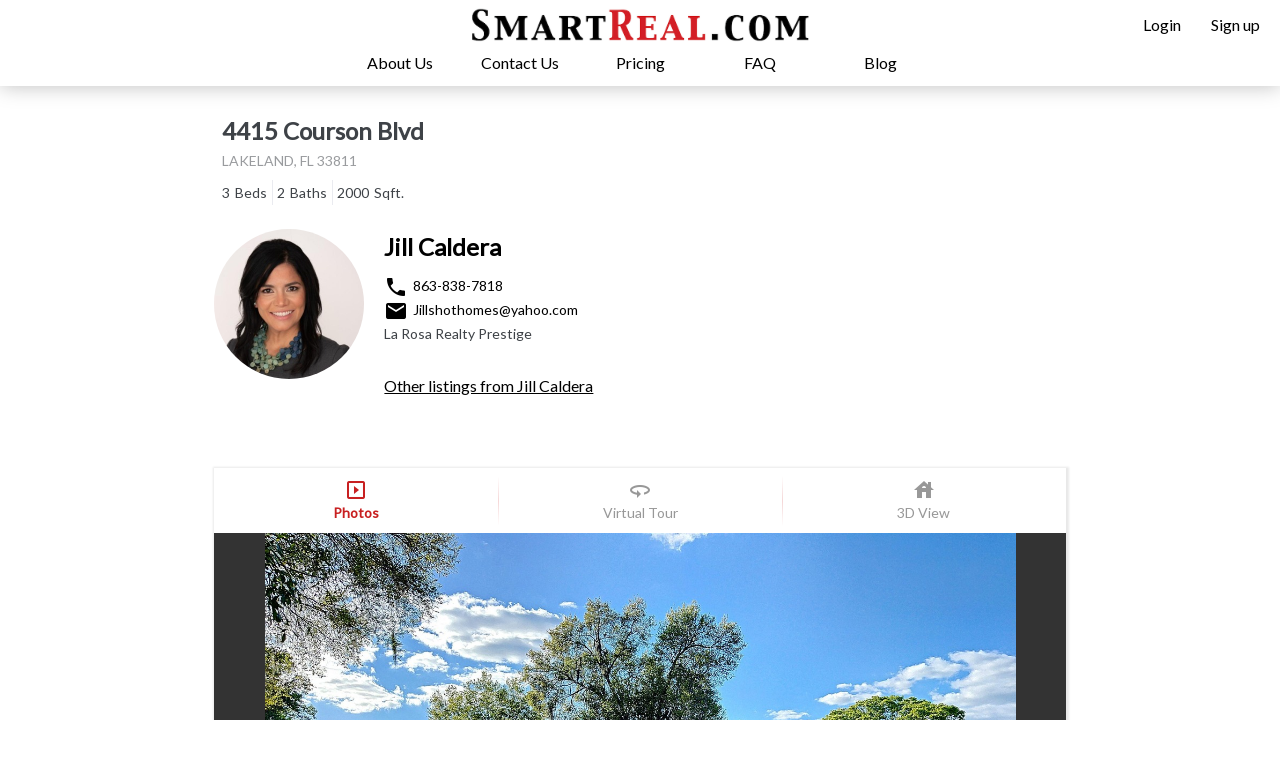

--- FILE ---
content_type: text/html; charset=utf-8
request_url: https://smartreal.com/FL/Lakeland/4415%20Courson%20Blvd/33811/home/aff4d780-e389-41e2-b3fc-48e6e5850726
body_size: 11714
content:
<!DOCTYPE html>

<html lang="en">
  <head>
    <meta charset="utf-8" />
     
    <title>4415 Courson Blvd, Lakeland, FL 33811 | SmartReal</title>
    
    <link rel="apple-touch-icon" sizes="57x57" href="/static/favicons/apple-icon-57x57.png" />
    <link rel="apple-touch-icon" sizes="60x60" href="/static/favicons/apple-icon-60x60.png" />
    <link rel="apple-touch-icon" sizes="72x72" href="/static/favicons/apple-icon-72x72.png" />
    <link rel="apple-touch-icon" sizes="76x76" href="/static/favicons/apple-icon-76x76.png" />
    <link rel="apple-touch-icon" sizes="114x114" href="/static/favicons/apple-icon-114x114.png" />
    <link rel="apple-touch-icon" sizes="120x120" href="/static/favicons/apple-icon-120x120.png" />
    <link rel="apple-touch-icon" sizes="144x144" href="/static/favicons/apple-icon-144x144.png" />
    <link rel="apple-touch-icon" sizes="152x152" href="/static/favicons/apple-icon-152x152.png" />
    <link rel="apple-touch-icon" sizes="180x180" href="/static/favicons/apple-icon-180x180.png" />
    <link rel="icon" type="image/png" sizes="192x192" href="/static/favicons/android-icon-192x192.png" />
    <link rel="icon" type="image/png" sizes="32x32" href="/static/favicons/favicon-32x32.png" />
    <link rel="icon" type="image/png" sizes="96x96" href="/static/favicons/favicon-96x96.png" />
    <link rel="icon" type="image/png" sizes="16x16" href="/static/favicons/favicon-16x16.png" />
    <link rel="manifest" href="/static/favicons/manifest.json" />
    <link rel="canonical" href="https://smartreal.com/FL/Lakeland/4415%20Courson%20Blvd/33811/home/aff4d780-e389-41e2-b3fc-48e6e5850726" />
    <meta name="msapplication-TileColor" content="#ffffff" />
    <meta name="msapplication-TileImage" content="/ms-icon-144x144.png" />
    <meta name="theme-color" content="#ffffff" />
    <link href="https://fonts.googleapis.com/css?family=Lato" rel="stylesheet" />
    <link href="https://fonts.googleapis.com/icon?family=Material+Icons" rel="stylesheet">
    
<meta name="description" content="" />


    
<script type="application/ld+json">
   {
     "@context": "https://schema.org",
     "@type": "BreadcrumbList",
     "itemListElement": [{
       "@type": "ListItem",
       "position": 1,
       "name": "FL",
       "item": "https://smartreal.com/FL/Lakeland/4415%20Courson%20Blvd/33811/home/aff4d780-e389-41e2-b3fc-48e6e5850726"
     },{
       "@type": "ListItem",
       "position": 2,
       "name": "33811",
       "item": "https://smartreal.com/FL/Lakeland/4415%20Courson%20Blvd/33811/home/aff4d780-e389-41e2-b3fc-48e6e5850726"
     },{
      "@type": "ListItem",
      "position": 3,
      "name": "Lakeland",
      "item": "https://smartreal.com/FL/Lakeland/4415%20Courson%20Blvd/33811/home/aff4d780-e389-41e2-b3fc-48e6e5850726"
    },{
      "@type": "ListItem",
      "position": 4,
      "name": "4415 Courson Blvd",
      "item": "https://smartreal.com/FL/Lakeland/4415%20Courson%20Blvd/33811/home/aff4d780-e389-41e2-b3fc-48e6e5850726"
    }]
   }
</script>
<script type="application/ld+json">
   {
     "@context": "https://schema.org",
     "@type": "BlogPosting",
     "datePublished": "2021-03-09 13:01:10.809625+00:00",
     "dateModified": "2021-03-09 13:01:10.809625+00:00",
     "headline": "4415 Courson Blvd, Lakeland, FL 33811 | SmartReal",
     "image": [
       "https://img.smartreal.com/smartreal.com/property/1053/photography/crop-d5-050-a4415CoursonBLVDLakeland-1615324435_1615325464_25487_720e533_original.jpg"
      ],
     "author": "Jill Caldera",
     "publisher": {
      "@type": "Organization",
      "name": "SmartReal",
      "logo": {
         "@type": "ImageObject",
         "url": "https://smartreal.com/static/images/smartreal_logo.png",
         "width": 1000,
         "height": 747
       }
     },
     "mainEntityOfPage": {
      "@type": "WebPage",
      "@id": "https://google.com/article"
    }
   }
</script>
<script type="application/ld+json">
  {"@context": "http://schema.org", "@type": "SingleFamilyResidence", "address": {"@type": "PostalAddress", "addressCountry": "US", "addressLocality": "Lakeland", "addressRegion": "FL", "postalCode": "33811", "streetAddress": "4415 Courson Blvd"}, "description": "", "name": "4415 Courson Blvd", "numberOfBathroomsTotal": 3, "numberOfBedrooms": 2, "yearBuilt": null}
</script>
<meta property="og:locale" content="en_US" />
<meta property="og:type" content="article" />
<meta property="og:title" content="4415 Courson Blvd, Lakeland, FL 33811 | SmartReal" />
<meta property="og:description" content="" />
<meta property="og:url" content="https://smartreal.com/FL/Lakeland/4415%20Courson%20Blvd/33811/home/aff4d780-e389-41e2-b3fc-48e6e5850726" />
<meta property="og:site_name" content="SmartReal.com" />
<meta property="article:tag" content="smartreal.com" />
<meta property="article:tag" content="smartreal" />
<meta property="article:tag" content="photography" />
<meta property="article:tag" content="real estate" />
<meta property="article:tag" content="virtual tour" />
<meta property="article:tag" content="photography" />
<meta property="article:tag" content="video" />
<meta property="article:tag" content="real estate agents" />
<meta property="article:tag" content="real estate brokers" />
<meta property="article:tag" content="4415 Courson Blvd" />
<meta property="article:tag" content="Lakeland" />
<meta property="article:tag" content="FL" />
<meta property="article:tag" content="33811" />
<meta property="article:section" content="Real Estate" />
<meta property="article:published_time" content="2021-03-09 13:01:10.809625+00:00" />

<meta property="og:image" content="https://img.smartreal.com/smartreal.com/property/1053/photography/crop-d5-050-a4415CoursonBLVDLakeland-1615324435_1615325464_25487_720e533_original.jpg" />


    <meta name="viewport" content="width=device-width, initial-scale=1.0, user-scalable=yes, maximum-scale=2.0" />
    <meta name="google-site-verification" content="9GpNYgXlKJTMPFkJ9eqGnC7Rf9vHwx2TOQaW_0T5Ji0" />

    
    

    <link type="text/css" rel="stylesheet" href="/static/gen/base.css?0102284d" />
    

    <!-- <link type="text/css" rel="stylesheet" href="None" /> -->
    


    <!-- Global site tag (gtag.js) - Google Analytics -->
    <script async src="https://www.googletagmanager.com/gtag/js?id=UA-136806068-1"> </script>
    <script>
      window.dataLayer = window.dataLayer || [];
      function gtag() {
        dataLayer.push(arguments);
      }
      gtag("js", new Date());

      gtag("config", "UA-136806068-1");
    </script>
    <!-- Facebook Pixel Code -->
    <script>
      !(function(f, b, e, v, n, t, s) {
        if (f.fbq) return;
        n = f.fbq = function() {
          n.callMethod
            ? n.callMethod.apply(n, arguments)
            : n.queue.push(arguments);
        };
        if (!f._fbq) f._fbq = n;
        n.push = n;
        n.loaded = !0;
        n.version = "2.0";
        n.queue = [];
        t = b.createElement(e);
        t.async = !0;
        t.src = v;
        s = b.getElementsByTagName(e)[0];
        s.parentNode.insertBefore(t, s);
      })(
        window,
        document,
        "script",
        "https://connect.facebook.net/en_US/fbevents.js"
      );
      fbq("init", "157124701590519");
      fbq("track", "PageView");
    </script>
    <noscript>
      <img
        height="1"
        width="1"
        src="https://www.facebook.com/tr?id=157124701590519&ev=PageView
  &noscript=1"
      />
    </noscript>
    <!-- End Facebook Pixel Code -->
      
  </head>
  <body class="stretchable-rows">
    
    <div id="mobile-menu-overlay"></div>
    <div id="mobile-hamburger-toggle">
      <input type="checkbox" /> <span></span> <span></span> <span></span>
      <ul id="menu">
        <li>
          <a href="/about" id="aboutus-nav-link-mobile"
            >About Us</a
          >
        </li>
        <li>
          <a
            href="/contact"
            id="contact-us-nav-link-mobile"
            >Contact Us</a
          >
        </li>
        <li>
          <a
            href="/frequently-asked-questions"
            id="faqs-nav-link-mobile"
            >FAQ</a
          >
        </li>
        <li>
          <a
            href="/"
            class="active"
            >Homepage</a
          >
        </li>
        <li>
          <a href="/pricing" id="pricing-nav-link-mobile"
            >Pricing</a
          >
        </li>
        <li>
          <a href="/blog/" id="blog-nav-link-mobile"
            >Blog</a
          >
        </li>
        
        <div class="vertical-divider"></div>
        <li>
          <a
            href="/accounts/login"
            class=""
            >Login</a
          >
        </li>
        <li>
          <a
            href="/accounts/register/agent"
            class=""
            >Sign up</a
          >
        </li>
        
      </ul>
    </div>
    <nav class="stretchable-columns main-nav">
      <div class="top-bar">
        <a href="/" class="home-link">
          <div class="site-logo"></div>
        </a>
        <ul class="login-and-registration">
          
          <li><a href="/accounts/login">Login</a></li>
          <li>
            <a href="/accounts/register/agent">
              <div class="">
                Sign up
              </div>
            </a>
          </li>
          
        </ul>
      </div>
      <ul class="stretchable-columns top-menu">
        <li>
          <a href="/about" id="aboutus-nav-link"
            >About Us</a
          >
        </li>
        <li>
          <a href="/contact" id="faqs-nav-link"
            >Contact Us</a
          >
        </li>
        <li>
          <a href="/pricing" id="pricing-nav-link"
            >Pricing</a
          >
        </li>
        <li>
          <a
            href="/frequently-asked-questions"
            id="faqs-nav-link"
            >FAQ</a
          >
        </li>
        <li>
          <a
            href="/blog/"
            id="blog-nav-link"
            >Blog</a
          >
        </li>
      </ul>
    </nav>
    

    
    
    

    
<div class="listing_details hide_in_small stretchable-rows">
   <div class="details stretch scrollable">
      <div class="container">
         <section class="property-summary">
            <div class="header stretchable-columns">
               <div class="">
                  <address>
                     <h1>4415 Courson Blvd</h1>
                     <h2>Lakeland, FL 33811</h2>
                  </address>
               </div>
               <ul>
                 <li class="price"></li>
	       </ul>
            </div>
            <div class="stretchable-columns">
               <ul class="main-features stretch">
                  <li><strong>3</strong> Beds</li>
                  <li><strong>2</strong> Baths</li>
                  
                  <li><strong>2000</strong> Sqft.</li>
               </ul>
            </div>
	    
         </section>
         <section>
            <div class="agent-overview">
               <div class="agent-information">
                  <div class="agent-image">
                     <a href="/agents/225/jill-caldera">
                        <img alt="Jill Caldera"
                           src="https://img.smartreal.com/300x300/smartreal.com/agent/225/profile/profile.jpg">
                     </a>
                  </div>
                  <div class="more-details">
                     <div>
                        <a class="name" href="/agents/225/jill-caldera">
                           <p class="name">Jill Caldera</p>
                        </a>
                     </div>
                     <div>
                        <a class="phone-number-link" target="_blank" href="tel:8638387818">
                           <p class="phone-number">
                              <span class="material-icons">local_phone</span>
                              <span>863-838-7818</span>
                           </p>
                        </a>
                     </div>
                     <div>
                        <a class="email-link" target="_blank" href="mailto:Jillshothomes@yahoo.com">
                           <p class="email">
                              <span class="material-icons">email</span>
                              <span>Jillshothomes@yahoo.com</p></span>
                        </a>
                     </div>
                     
                     <div>
                        <p class="brokerage">La Rosa Realty Prestige </p>
                     </div>
                     
                     <a class="other-listings-link" href="/agents/225/jill-caldera">Other
                        listings from Jill Caldera</a>
                  </div>
               </div>
            </div>
         </section>
         <div class="slideshow-and-gallery">
            <div class="scroll-anchor"></div>
            
            <div class="nav">
               <div class="nav-item gallery active">
                  <span class="material-icons">slideshow</span>
                  <span>Photos</span>
               </div>
               
               <div class="divider"></div>
               <div class="nav-item vtour">
                  <span class="material-icons">360</span>
                  <span>Virtual Tour</span>
               </div>
               
               
               <div class="divider"></div>
               <div class="nav-item dollhouse">
                  <span class="material-icons">house</span>
                  <span>3D View</span>
               </div>
               
	       
            </div>
            
            
            <section class="slideshow">
               <iframe id="virtual-tour" data-src="/interactive-3d-home-tour/aff4d780-e389-41e2-b3fc-48e6e5850726" frameborder="0" allowfullscreen
                  allow="gyroscope; accelerometer; vr"></iframe>
            </section>
            
            <section class="data gallery active">
               <div class="slider slider-for">
                  
                  
                  <div class="image">
                     
                     <img srcset="
                              https://img.smartreal.com/200x200/smartreal.com/property/1053/photography/crop-d5-050-a4415CoursonBLVDLakeland-1615324435_1615325464_25487_720e533_original.jpg 200w,
                              https://img.smartreal.com/400x400/smartreal.com/property/1053/photography/crop-d5-050-a4415CoursonBLVDLakeland-1615324435_1615325464_25487_720e533_original.jpg 400w,
                              https://img.smartreal.com/600x600/smartreal.com/property/1053/photography/crop-d5-050-a4415CoursonBLVDLakeland-1615324435_1615325464_25487_720e533_original.jpg 600w,
                              https://img.smartreal.com/800x800/smartreal.com/property/1053/photography/crop-d5-050-a4415CoursonBLVDLakeland-1615324435_1615325464_25487_720e533_original.jpg 800w,
                              https://img.smartreal.com/1000x1000/smartreal.com/property/1053/photography/crop-d5-050-a4415CoursonBLVDLakeland-1615324435_1615325464_25487_720e533_original.jpg 1000w,
                              https://img.smartreal.com/1200x1200/smartreal.com/property/1053/photography/crop-d5-050-a4415CoursonBLVDLakeland-1615324435_1615325464_25487_720e533_original.jpg 1200w,
                              https://img.smartreal.com/1400x1400/smartreal.com/property/1053/photography/crop-d5-050-a4415CoursonBLVDLakeland-1615324435_1615325464_25487_720e533_original.jpg 1400w,
                              https://img.smartreal.com/1600x1600/smartreal.com/property/1053/photography/crop-d5-050-a4415CoursonBLVDLakeland-1615324435_1615325464_25487_720e533_original.jpg 1600w,
                              https://img.smartreal.com/1800x1800/smartreal.com/property/1053/photography/crop-d5-050-a4415CoursonBLVDLakeland-1615324435_1615325464_25487_720e533_original.jpg 1800w,
                              https://img.smartreal.com/2000x2000/smartreal.com/property/1053/photography/crop-d5-050-a4415CoursonBLVDLakeland-1615324435_1615325464_25487_720e533_original.jpg 2000w" data-lazy-srcset="
                              https://img.smartreal.com/200x200/smartreal.com/property/1053/photography/crop-d5-050-a4415CoursonBLVDLakeland-1615324435_1615325464_25487_720e533_original.jpg 200w,
                              https://img.smartreal.com/400x400/smartreal.com/property/1053/photography/crop-d5-050-a4415CoursonBLVDLakeland-1615324435_1615325464_25487_720e533_original.jpg 400w,
                              https://img.smartreal.com/600x600/smartreal.com/property/1053/photography/crop-d5-050-a4415CoursonBLVDLakeland-1615324435_1615325464_25487_720e533_original.jpg 600w,
                              https://img.smartreal.com/800x800/smartreal.com/property/1053/photography/crop-d5-050-a4415CoursonBLVDLakeland-1615324435_1615325464_25487_720e533_original.jpg 800w,
                              https://img.smartreal.com/1000x1000/smartreal.com/property/1053/photography/crop-d5-050-a4415CoursonBLVDLakeland-1615324435_1615325464_25487_720e533_original.jpg 1000w,
                              https://img.smartreal.com/1200x1200/smartreal.com/property/1053/photography/crop-d5-050-a4415CoursonBLVDLakeland-1615324435_1615325464_25487_720e533_original.jpg 1200w,
                              https://img.smartreal.com/1400x1400/smartreal.com/property/1053/photography/crop-d5-050-a4415CoursonBLVDLakeland-1615324435_1615325464_25487_720e533_original.jpg 1400w,
                              https://img.smartreal.com/1600x1600/smartreal.com/property/1053/photography/crop-d5-050-a4415CoursonBLVDLakeland-1615324435_1615325464_25487_720e533_original.jpg 1600w,
                              https://img.smartreal.com/1800x1800/smartreal.com/property/1053/photography/crop-d5-050-a4415CoursonBLVDLakeland-1615324435_1615325464_25487_720e533_original.jpg 1800w,
                              https://img.smartreal.com/2000x2000/smartreal.com/property/1053/photography/crop-d5-050-a4415CoursonBLVDLakeland-1615324435_1615325464_25487_720e533_original.jpg 2000w" sizes="100vw"
                        data-lazy-src="https://img.smartreal.com/1400x1400/smartreal.com/property/1053/photography/crop-d5-050-a4415CoursonBLVDLakeland-1615324435_1615325464_25487_720e533_original.jpg"
                        src="https://img.smartreal.com/1400x1400/smartreal.com/property/1053/photography/crop-d5-050-a4415CoursonBLVDLakeland-1615324435_1615325464_25487_720e533_original.jpg">
                     <a href="https://img.smartreal.com/smartreal.com/property/1053/photography/crop-d5-050-a4415CoursonBLVDLakeland-1615324435_1615325464_25487_720e533_original.jpg" data-index="1" target="_blank">
                        <i class="fa fa-search-plus" aria-hidden="true"></i>
                     </a>
                     
                  </div>
                  
                  
                  <div class="image">
                     
                     <img srcset="
                              https://img.smartreal.com/200x200/smartreal.com/property/1053/photography/crop-d6-045-a4415CoursonBLVDLakeland-1615324435_1615325343_25361_58c08d5_original.jpg 200w,
                              https://img.smartreal.com/400x400/smartreal.com/property/1053/photography/crop-d6-045-a4415CoursonBLVDLakeland-1615324435_1615325343_25361_58c08d5_original.jpg 400w,
                              https://img.smartreal.com/600x600/smartreal.com/property/1053/photography/crop-d6-045-a4415CoursonBLVDLakeland-1615324435_1615325343_25361_58c08d5_original.jpg 600w,
                              https://img.smartreal.com/800x800/smartreal.com/property/1053/photography/crop-d6-045-a4415CoursonBLVDLakeland-1615324435_1615325343_25361_58c08d5_original.jpg 800w,
                              https://img.smartreal.com/1000x1000/smartreal.com/property/1053/photography/crop-d6-045-a4415CoursonBLVDLakeland-1615324435_1615325343_25361_58c08d5_original.jpg 1000w,
                              https://img.smartreal.com/1200x1200/smartreal.com/property/1053/photography/crop-d6-045-a4415CoursonBLVDLakeland-1615324435_1615325343_25361_58c08d5_original.jpg 1200w,
                              https://img.smartreal.com/1400x1400/smartreal.com/property/1053/photography/crop-d6-045-a4415CoursonBLVDLakeland-1615324435_1615325343_25361_58c08d5_original.jpg 1400w,
                              https://img.smartreal.com/1600x1600/smartreal.com/property/1053/photography/crop-d6-045-a4415CoursonBLVDLakeland-1615324435_1615325343_25361_58c08d5_original.jpg 1600w,
                              https://img.smartreal.com/1800x1800/smartreal.com/property/1053/photography/crop-d6-045-a4415CoursonBLVDLakeland-1615324435_1615325343_25361_58c08d5_original.jpg 1800w,
                              https://img.smartreal.com/2000x2000/smartreal.com/property/1053/photography/crop-d6-045-a4415CoursonBLVDLakeland-1615324435_1615325343_25361_58c08d5_original.jpg 2000w" data-lazy-srcset="
                              https://img.smartreal.com/200x200/smartreal.com/property/1053/photography/crop-d6-045-a4415CoursonBLVDLakeland-1615324435_1615325343_25361_58c08d5_original.jpg 200w,
                              https://img.smartreal.com/400x400/smartreal.com/property/1053/photography/crop-d6-045-a4415CoursonBLVDLakeland-1615324435_1615325343_25361_58c08d5_original.jpg 400w,
                              https://img.smartreal.com/600x600/smartreal.com/property/1053/photography/crop-d6-045-a4415CoursonBLVDLakeland-1615324435_1615325343_25361_58c08d5_original.jpg 600w,
                              https://img.smartreal.com/800x800/smartreal.com/property/1053/photography/crop-d6-045-a4415CoursonBLVDLakeland-1615324435_1615325343_25361_58c08d5_original.jpg 800w,
                              https://img.smartreal.com/1000x1000/smartreal.com/property/1053/photography/crop-d6-045-a4415CoursonBLVDLakeland-1615324435_1615325343_25361_58c08d5_original.jpg 1000w,
                              https://img.smartreal.com/1200x1200/smartreal.com/property/1053/photography/crop-d6-045-a4415CoursonBLVDLakeland-1615324435_1615325343_25361_58c08d5_original.jpg 1200w,
                              https://img.smartreal.com/1400x1400/smartreal.com/property/1053/photography/crop-d6-045-a4415CoursonBLVDLakeland-1615324435_1615325343_25361_58c08d5_original.jpg 1400w,
                              https://img.smartreal.com/1600x1600/smartreal.com/property/1053/photography/crop-d6-045-a4415CoursonBLVDLakeland-1615324435_1615325343_25361_58c08d5_original.jpg 1600w,
                              https://img.smartreal.com/1800x1800/smartreal.com/property/1053/photography/crop-d6-045-a4415CoursonBLVDLakeland-1615324435_1615325343_25361_58c08d5_original.jpg 1800w,
                              https://img.smartreal.com/2000x2000/smartreal.com/property/1053/photography/crop-d6-045-a4415CoursonBLVDLakeland-1615324435_1615325343_25361_58c08d5_original.jpg 2000w" sizes="100vw"
                        data-lazy-src="https://img.smartreal.com/1400x1400/smartreal.com/property/1053/photography/crop-d6-045-a4415CoursonBLVDLakeland-1615324435_1615325343_25361_58c08d5_original.jpg"
                        src="https://img.smartreal.com/1400x1400/smartreal.com/property/1053/photography/crop-d6-045-a4415CoursonBLVDLakeland-1615324435_1615325343_25361_58c08d5_original.jpg">
                     <a href="https://img.smartreal.com/smartreal.com/property/1053/photography/crop-d6-045-a4415CoursonBLVDLakeland-1615324435_1615325343_25361_58c08d5_original.jpg" data-index="2" target="_blank">
                        <i class="fa fa-search-plus" aria-hidden="true"></i>
                     </a>
                     
                  </div>
                  
                  
                  <div class="image">
                     
                     <img data-lazy-srcset="
                              https://img.smartreal.com/200x200/smartreal.com/property/1053/photography/crop-d4-009-3Qjxj7u2TEAkeYRJbOPtRM8rVpNLOPlhLxSIjLO_4tk_original.jpg 200w,
                              https://img.smartreal.com/400x400/smartreal.com/property/1053/photography/crop-d4-009-3Qjxj7u2TEAkeYRJbOPtRM8rVpNLOPlhLxSIjLO_4tk_original.jpg 400w,
                              https://img.smartreal.com/600x600/smartreal.com/property/1053/photography/crop-d4-009-3Qjxj7u2TEAkeYRJbOPtRM8rVpNLOPlhLxSIjLO_4tk_original.jpg 600w,
                              https://img.smartreal.com/800x800/smartreal.com/property/1053/photography/crop-d4-009-3Qjxj7u2TEAkeYRJbOPtRM8rVpNLOPlhLxSIjLO_4tk_original.jpg 800w,
                              https://img.smartreal.com/1000x1000/smartreal.com/property/1053/photography/crop-d4-009-3Qjxj7u2TEAkeYRJbOPtRM8rVpNLOPlhLxSIjLO_4tk_original.jpg 1000w,
                              https://img.smartreal.com/1200x1200/smartreal.com/property/1053/photography/crop-d4-009-3Qjxj7u2TEAkeYRJbOPtRM8rVpNLOPlhLxSIjLO_4tk_original.jpg 1200w,
                              https://img.smartreal.com/1400x1400/smartreal.com/property/1053/photography/crop-d4-009-3Qjxj7u2TEAkeYRJbOPtRM8rVpNLOPlhLxSIjLO_4tk_original.jpg 1400w,
                              https://img.smartreal.com/1600x1600/smartreal.com/property/1053/photography/crop-d4-009-3Qjxj7u2TEAkeYRJbOPtRM8rVpNLOPlhLxSIjLO_4tk_original.jpg 1600w,
                              https://img.smartreal.com/1800x1800/smartreal.com/property/1053/photography/crop-d4-009-3Qjxj7u2TEAkeYRJbOPtRM8rVpNLOPlhLxSIjLO_4tk_original.jpg 1800w,
                              https://img.smartreal.com/2000x2000/smartreal.com/property/1053/photography/crop-d4-009-3Qjxj7u2TEAkeYRJbOPtRM8rVpNLOPlhLxSIjLO_4tk_original.jpg 2000w" sizes="100vw"
                        data-lazy-src="https://img.smartreal.com/1400x1400/smartreal.com/property/1053/photography/crop-d4-009-3Qjxj7u2TEAkeYRJbOPtRM8rVpNLOPlhLxSIjLO_4tk_original.jpg">
                     <a href="https://img.smartreal.com/smartreal.com/property/1053/photography/crop-d4-009-3Qjxj7u2TEAkeYRJbOPtRM8rVpNLOPlhLxSIjLO_4tk_original.jpg" data-index="3" target="_blank">
                        <i class="fa fa-search-plus" aria-hidden="true"></i>
                     </a>
                     
                  </div>
                  
                  
                  <div class="image">
                     
                     <img data-lazy-srcset="
                              https://img.smartreal.com/200x200/smartreal.com/property/1053/photography/crop-d10-037-a4415CoursonBLVDLakeland-1615324435_1615325192_25213_4214cdd_original.jpg 200w,
                              https://img.smartreal.com/400x400/smartreal.com/property/1053/photography/crop-d10-037-a4415CoursonBLVDLakeland-1615324435_1615325192_25213_4214cdd_original.jpg 400w,
                              https://img.smartreal.com/600x600/smartreal.com/property/1053/photography/crop-d10-037-a4415CoursonBLVDLakeland-1615324435_1615325192_25213_4214cdd_original.jpg 600w,
                              https://img.smartreal.com/800x800/smartreal.com/property/1053/photography/crop-d10-037-a4415CoursonBLVDLakeland-1615324435_1615325192_25213_4214cdd_original.jpg 800w,
                              https://img.smartreal.com/1000x1000/smartreal.com/property/1053/photography/crop-d10-037-a4415CoursonBLVDLakeland-1615324435_1615325192_25213_4214cdd_original.jpg 1000w,
                              https://img.smartreal.com/1200x1200/smartreal.com/property/1053/photography/crop-d10-037-a4415CoursonBLVDLakeland-1615324435_1615325192_25213_4214cdd_original.jpg 1200w,
                              https://img.smartreal.com/1400x1400/smartreal.com/property/1053/photography/crop-d10-037-a4415CoursonBLVDLakeland-1615324435_1615325192_25213_4214cdd_original.jpg 1400w,
                              https://img.smartreal.com/1600x1600/smartreal.com/property/1053/photography/crop-d10-037-a4415CoursonBLVDLakeland-1615324435_1615325192_25213_4214cdd_original.jpg 1600w,
                              https://img.smartreal.com/1800x1800/smartreal.com/property/1053/photography/crop-d10-037-a4415CoursonBLVDLakeland-1615324435_1615325192_25213_4214cdd_original.jpg 1800w,
                              https://img.smartreal.com/2000x2000/smartreal.com/property/1053/photography/crop-d10-037-a4415CoursonBLVDLakeland-1615324435_1615325192_25213_4214cdd_original.jpg 2000w" sizes="100vw"
                        data-lazy-src="https://img.smartreal.com/1400x1400/smartreal.com/property/1053/photography/crop-d10-037-a4415CoursonBLVDLakeland-1615324435_1615325192_25213_4214cdd_original.jpg">
                     <a href="https://img.smartreal.com/smartreal.com/property/1053/photography/crop-d10-037-a4415CoursonBLVDLakeland-1615324435_1615325192_25213_4214cdd_original.jpg" data-index="4" target="_blank">
                        <i class="fa fa-search-plus" aria-hidden="true"></i>
                     </a>
                     
                  </div>
                  
                  
                  <div class="image">
                     <img srcset="
                                 https://img.smartreal.com/200x200/smartreal.com/property/1053/panoramas/Z9YOlaWObeawTDIoH-N_M_OTTaSGMyCV2Hi0J-VUwJs/original.jpg 200w,
                                 https://img.smartreal.com/400x400/smartreal.com/property/1053/panoramas/Z9YOlaWObeawTDIoH-N_M_OTTaSGMyCV2Hi0J-VUwJs/original.jpg 400w,
                                 https://img.smartreal.com/600x600/smartreal.com/property/1053/panoramas/Z9YOlaWObeawTDIoH-N_M_OTTaSGMyCV2Hi0J-VUwJs/original.jpg 600w,
                                 https://img.smartreal.com/800x800/smartreal.com/property/1053/panoramas/Z9YOlaWObeawTDIoH-N_M_OTTaSGMyCV2Hi0J-VUwJs/original.jpg 800w,
                                 https://img.smartreal.com/1000x1000/smartreal.com/property/1053/panoramas/Z9YOlaWObeawTDIoH-N_M_OTTaSGMyCV2Hi0J-VUwJs/original.jpg 1000w,
                                 https://img.smartreal.com/1200x1200/smartreal.com/property/1053/panoramas/Z9YOlaWObeawTDIoH-N_M_OTTaSGMyCV2Hi0J-VUwJs/original.jpg 1200w,
                                 https://img.smartreal.com/1400x1400/smartreal.com/property/1053/panoramas/Z9YOlaWObeawTDIoH-N_M_OTTaSGMyCV2Hi0J-VUwJs/original.jpg 1400w,
                                 https://img.smartreal.com/1600x1600/smartreal.com/property/1053/panoramas/Z9YOlaWObeawTDIoH-N_M_OTTaSGMyCV2Hi0J-VUwJs/original.jpg 1600w,
                                 https://img.smartreal.com/1800x1800/smartreal.com/property/1053/panoramas/Z9YOlaWObeawTDIoH-N_M_OTTaSGMyCV2Hi0J-VUwJs/original.jpg 1800w,
                                 https://img.smartreal.com/2000x2000/smartreal.com/property/1053/panoramas/Z9YOlaWObeawTDIoH-N_M_OTTaSGMyCV2Hi0J-VUwJs/original.jpg 2000w"
                        data-lazy-srcset="
                                 https://img.smartreal.com/200x200/smartreal.com/property/1053/panoramas/Z9YOlaWObeawTDIoH-N_M_OTTaSGMyCV2Hi0J-VUwJs/original.jpg 200w,
                                 https://img.smartreal.com/400x400/smartreal.com/property/1053/panoramas/Z9YOlaWObeawTDIoH-N_M_OTTaSGMyCV2Hi0J-VUwJs/original.jpg 400w,
                                 https://img.smartreal.com/600x600/smartreal.com/property/1053/panoramas/Z9YOlaWObeawTDIoH-N_M_OTTaSGMyCV2Hi0J-VUwJs/original.jpg 600w,
                                 https://img.smartreal.com/800x800/smartreal.com/property/1053/panoramas/Z9YOlaWObeawTDIoH-N_M_OTTaSGMyCV2Hi0J-VUwJs/original.jpg 800w,
                                 https://img.smartreal.com/1000x1000/smartreal.com/property/1053/panoramas/Z9YOlaWObeawTDIoH-N_M_OTTaSGMyCV2Hi0J-VUwJs/original.jpg 1000w,
                                 https://img.smartreal.com/1200x1200/smartreal.com/property/1053/panoramas/Z9YOlaWObeawTDIoH-N_M_OTTaSGMyCV2Hi0J-VUwJs/original.jpg 1200w,
                                 https://img.smartreal.com/1400x1400/smartreal.com/property/1053/panoramas/Z9YOlaWObeawTDIoH-N_M_OTTaSGMyCV2Hi0J-VUwJs/original.jpg 1400w,
                                 https://img.smartreal.com/1600x1600/smartreal.com/property/1053/panoramas/Z9YOlaWObeawTDIoH-N_M_OTTaSGMyCV2Hi0J-VUwJs/original.jpg 1600w,
                                 https://img.smartreal.com/1800x1800/smartreal.com/property/1053/panoramas/Z9YOlaWObeawTDIoH-N_M_OTTaSGMyCV2Hi0J-VUwJs/original.jpg 1800w,
                                 https://img.smartreal.com/2000x2000/smartreal.com/property/1053/panoramas/Z9YOlaWObeawTDIoH-N_M_OTTaSGMyCV2Hi0J-VUwJs/original.jpg 2000w"
                        sizes="100vw"
                        data-lazy-src="https://img.smartreal.com/1400x1400/smartreal.com/property/1053/panoramas/Z9YOlaWObeawTDIoH-N_M_OTTaSGMyCV2Hi0J-VUwJs/original.jpg"
                        src="https://img.smartreal.com/1400x1400/smartreal.com/property/1053/panoramas/Z9YOlaWObeawTDIoH-N_M_OTTaSGMyCV2Hi0J-VUwJs/original.jpg">
                     <div class="image-vtour-intercept hidden">
                        <span class="material-icons">360</span>
                        <span>Play Virtual Home Tour</span>
                     </div>
                  </div>
                  
                  <div class="image">
                     
                     <img data-lazy-srcset="
                              https://img.smartreal.com/200x200/smartreal.com/property/1053/photography/crop-d8-044-a4415CoursonBLVDLakeland-1615324435_1615325329_25342_7976940_original.jpg 200w,
                              https://img.smartreal.com/400x400/smartreal.com/property/1053/photography/crop-d8-044-a4415CoursonBLVDLakeland-1615324435_1615325329_25342_7976940_original.jpg 400w,
                              https://img.smartreal.com/600x600/smartreal.com/property/1053/photography/crop-d8-044-a4415CoursonBLVDLakeland-1615324435_1615325329_25342_7976940_original.jpg 600w,
                              https://img.smartreal.com/800x800/smartreal.com/property/1053/photography/crop-d8-044-a4415CoursonBLVDLakeland-1615324435_1615325329_25342_7976940_original.jpg 800w,
                              https://img.smartreal.com/1000x1000/smartreal.com/property/1053/photography/crop-d8-044-a4415CoursonBLVDLakeland-1615324435_1615325329_25342_7976940_original.jpg 1000w,
                              https://img.smartreal.com/1200x1200/smartreal.com/property/1053/photography/crop-d8-044-a4415CoursonBLVDLakeland-1615324435_1615325329_25342_7976940_original.jpg 1200w,
                              https://img.smartreal.com/1400x1400/smartreal.com/property/1053/photography/crop-d8-044-a4415CoursonBLVDLakeland-1615324435_1615325329_25342_7976940_original.jpg 1400w,
                              https://img.smartreal.com/1600x1600/smartreal.com/property/1053/photography/crop-d8-044-a4415CoursonBLVDLakeland-1615324435_1615325329_25342_7976940_original.jpg 1600w,
                              https://img.smartreal.com/1800x1800/smartreal.com/property/1053/photography/crop-d8-044-a4415CoursonBLVDLakeland-1615324435_1615325329_25342_7976940_original.jpg 1800w,
                              https://img.smartreal.com/2000x2000/smartreal.com/property/1053/photography/crop-d8-044-a4415CoursonBLVDLakeland-1615324435_1615325329_25342_7976940_original.jpg 2000w" sizes="100vw"
                        data-lazy-src="https://img.smartreal.com/1400x1400/smartreal.com/property/1053/photography/crop-d8-044-a4415CoursonBLVDLakeland-1615324435_1615325329_25342_7976940_original.jpg">
                     <a href="https://img.smartreal.com/smartreal.com/property/1053/photography/crop-d8-044-a4415CoursonBLVDLakeland-1615324435_1615325329_25342_7976940_original.jpg" data-index="5" target="_blank">
                        <i class="fa fa-search-plus" aria-hidden="true"></i>
                     </a>
                     
                  </div>
                  
                  
                  <div class="image">
                     
                     <img data-lazy-srcset="
                              https://img.smartreal.com/200x200/smartreal.com/property/1053/photography/crop-d5-008-mBD-Ubfcj-6GzqgF_SdibinSW5qv0Sah_4iihnYV6DA_original.jpg 200w,
                              https://img.smartreal.com/400x400/smartreal.com/property/1053/photography/crop-d5-008-mBD-Ubfcj-6GzqgF_SdibinSW5qv0Sah_4iihnYV6DA_original.jpg 400w,
                              https://img.smartreal.com/600x600/smartreal.com/property/1053/photography/crop-d5-008-mBD-Ubfcj-6GzqgF_SdibinSW5qv0Sah_4iihnYV6DA_original.jpg 600w,
                              https://img.smartreal.com/800x800/smartreal.com/property/1053/photography/crop-d5-008-mBD-Ubfcj-6GzqgF_SdibinSW5qv0Sah_4iihnYV6DA_original.jpg 800w,
                              https://img.smartreal.com/1000x1000/smartreal.com/property/1053/photography/crop-d5-008-mBD-Ubfcj-6GzqgF_SdibinSW5qv0Sah_4iihnYV6DA_original.jpg 1000w,
                              https://img.smartreal.com/1200x1200/smartreal.com/property/1053/photography/crop-d5-008-mBD-Ubfcj-6GzqgF_SdibinSW5qv0Sah_4iihnYV6DA_original.jpg 1200w,
                              https://img.smartreal.com/1400x1400/smartreal.com/property/1053/photography/crop-d5-008-mBD-Ubfcj-6GzqgF_SdibinSW5qv0Sah_4iihnYV6DA_original.jpg 1400w,
                              https://img.smartreal.com/1600x1600/smartreal.com/property/1053/photography/crop-d5-008-mBD-Ubfcj-6GzqgF_SdibinSW5qv0Sah_4iihnYV6DA_original.jpg 1600w,
                              https://img.smartreal.com/1800x1800/smartreal.com/property/1053/photography/crop-d5-008-mBD-Ubfcj-6GzqgF_SdibinSW5qv0Sah_4iihnYV6DA_original.jpg 1800w,
                              https://img.smartreal.com/2000x2000/smartreal.com/property/1053/photography/crop-d5-008-mBD-Ubfcj-6GzqgF_SdibinSW5qv0Sah_4iihnYV6DA_original.jpg 2000w" sizes="100vw"
                        data-lazy-src="https://img.smartreal.com/1400x1400/smartreal.com/property/1053/photography/crop-d5-008-mBD-Ubfcj-6GzqgF_SdibinSW5qv0Sah_4iihnYV6DA_original.jpg">
                     <a href="https://img.smartreal.com/smartreal.com/property/1053/photography/crop-d5-008-mBD-Ubfcj-6GzqgF_SdibinSW5qv0Sah_4iihnYV6DA_original.jpg" data-index="6" target="_blank">
                        <i class="fa fa-search-plus" aria-hidden="true"></i>
                     </a>
                     
                  </div>
                  
                  
                  <div class="image">
                     
                     <img data-lazy-srcset="
                              https://img.smartreal.com/200x200/smartreal.com/property/1053/photography/crop-d2-003-uJjkttT3LcbOIhi5VgVt4H0RJuO77mHI_M3kLbuwNzE_original.jpg 200w,
                              https://img.smartreal.com/400x400/smartreal.com/property/1053/photography/crop-d2-003-uJjkttT3LcbOIhi5VgVt4H0RJuO77mHI_M3kLbuwNzE_original.jpg 400w,
                              https://img.smartreal.com/600x600/smartreal.com/property/1053/photography/crop-d2-003-uJjkttT3LcbOIhi5VgVt4H0RJuO77mHI_M3kLbuwNzE_original.jpg 600w,
                              https://img.smartreal.com/800x800/smartreal.com/property/1053/photography/crop-d2-003-uJjkttT3LcbOIhi5VgVt4H0RJuO77mHI_M3kLbuwNzE_original.jpg 800w,
                              https://img.smartreal.com/1000x1000/smartreal.com/property/1053/photography/crop-d2-003-uJjkttT3LcbOIhi5VgVt4H0RJuO77mHI_M3kLbuwNzE_original.jpg 1000w,
                              https://img.smartreal.com/1200x1200/smartreal.com/property/1053/photography/crop-d2-003-uJjkttT3LcbOIhi5VgVt4H0RJuO77mHI_M3kLbuwNzE_original.jpg 1200w,
                              https://img.smartreal.com/1400x1400/smartreal.com/property/1053/photography/crop-d2-003-uJjkttT3LcbOIhi5VgVt4H0RJuO77mHI_M3kLbuwNzE_original.jpg 1400w,
                              https://img.smartreal.com/1600x1600/smartreal.com/property/1053/photography/crop-d2-003-uJjkttT3LcbOIhi5VgVt4H0RJuO77mHI_M3kLbuwNzE_original.jpg 1600w,
                              https://img.smartreal.com/1800x1800/smartreal.com/property/1053/photography/crop-d2-003-uJjkttT3LcbOIhi5VgVt4H0RJuO77mHI_M3kLbuwNzE_original.jpg 1800w,
                              https://img.smartreal.com/2000x2000/smartreal.com/property/1053/photography/crop-d2-003-uJjkttT3LcbOIhi5VgVt4H0RJuO77mHI_M3kLbuwNzE_original.jpg 2000w" sizes="100vw"
                        data-lazy-src="https://img.smartreal.com/1400x1400/smartreal.com/property/1053/photography/crop-d2-003-uJjkttT3LcbOIhi5VgVt4H0RJuO77mHI_M3kLbuwNzE_original.jpg">
                     <a href="https://img.smartreal.com/smartreal.com/property/1053/photography/crop-d2-003-uJjkttT3LcbOIhi5VgVt4H0RJuO77mHI_M3kLbuwNzE_original.jpg" data-index="7" target="_blank">
                        <i class="fa fa-search-plus" aria-hidden="true"></i>
                     </a>
                     
                  </div>
                  
                  
                  <div class="image">
                     
                     <img data-lazy-srcset="
                              https://img.smartreal.com/200x200/smartreal.com/property/1053/photography/crop-d1-002-XxL3btgVTyEXJolyuaAcMcvwyjaUsdDuhE2DRhmlZHA_original.jpg 200w,
                              https://img.smartreal.com/400x400/smartreal.com/property/1053/photography/crop-d1-002-XxL3btgVTyEXJolyuaAcMcvwyjaUsdDuhE2DRhmlZHA_original.jpg 400w,
                              https://img.smartreal.com/600x600/smartreal.com/property/1053/photography/crop-d1-002-XxL3btgVTyEXJolyuaAcMcvwyjaUsdDuhE2DRhmlZHA_original.jpg 600w,
                              https://img.smartreal.com/800x800/smartreal.com/property/1053/photography/crop-d1-002-XxL3btgVTyEXJolyuaAcMcvwyjaUsdDuhE2DRhmlZHA_original.jpg 800w,
                              https://img.smartreal.com/1000x1000/smartreal.com/property/1053/photography/crop-d1-002-XxL3btgVTyEXJolyuaAcMcvwyjaUsdDuhE2DRhmlZHA_original.jpg 1000w,
                              https://img.smartreal.com/1200x1200/smartreal.com/property/1053/photography/crop-d1-002-XxL3btgVTyEXJolyuaAcMcvwyjaUsdDuhE2DRhmlZHA_original.jpg 1200w,
                              https://img.smartreal.com/1400x1400/smartreal.com/property/1053/photography/crop-d1-002-XxL3btgVTyEXJolyuaAcMcvwyjaUsdDuhE2DRhmlZHA_original.jpg 1400w,
                              https://img.smartreal.com/1600x1600/smartreal.com/property/1053/photography/crop-d1-002-XxL3btgVTyEXJolyuaAcMcvwyjaUsdDuhE2DRhmlZHA_original.jpg 1600w,
                              https://img.smartreal.com/1800x1800/smartreal.com/property/1053/photography/crop-d1-002-XxL3btgVTyEXJolyuaAcMcvwyjaUsdDuhE2DRhmlZHA_original.jpg 1800w,
                              https://img.smartreal.com/2000x2000/smartreal.com/property/1053/photography/crop-d1-002-XxL3btgVTyEXJolyuaAcMcvwyjaUsdDuhE2DRhmlZHA_original.jpg 2000w" sizes="100vw"
                        data-lazy-src="https://img.smartreal.com/1400x1400/smartreal.com/property/1053/photography/crop-d1-002-XxL3btgVTyEXJolyuaAcMcvwyjaUsdDuhE2DRhmlZHA_original.jpg">
                     <a href="https://img.smartreal.com/smartreal.com/property/1053/photography/crop-d1-002-XxL3btgVTyEXJolyuaAcMcvwyjaUsdDuhE2DRhmlZHA_original.jpg" data-index="8" target="_blank">
                        <i class="fa fa-search-plus" aria-hidden="true"></i>
                     </a>
                     
                  </div>
                  
                  
                  <div class="image">
                     
                     <img data-lazy-srcset="
                              https://img.smartreal.com/200x200/smartreal.com/property/1053/photography/crop-d3-004-CCHxbVRQx_ULZRUG31JdfX4zgB7DeL9Rqk_6ginKTUo_original.jpg 200w,
                              https://img.smartreal.com/400x400/smartreal.com/property/1053/photography/crop-d3-004-CCHxbVRQx_ULZRUG31JdfX4zgB7DeL9Rqk_6ginKTUo_original.jpg 400w,
                              https://img.smartreal.com/600x600/smartreal.com/property/1053/photography/crop-d3-004-CCHxbVRQx_ULZRUG31JdfX4zgB7DeL9Rqk_6ginKTUo_original.jpg 600w,
                              https://img.smartreal.com/800x800/smartreal.com/property/1053/photography/crop-d3-004-CCHxbVRQx_ULZRUG31JdfX4zgB7DeL9Rqk_6ginKTUo_original.jpg 800w,
                              https://img.smartreal.com/1000x1000/smartreal.com/property/1053/photography/crop-d3-004-CCHxbVRQx_ULZRUG31JdfX4zgB7DeL9Rqk_6ginKTUo_original.jpg 1000w,
                              https://img.smartreal.com/1200x1200/smartreal.com/property/1053/photography/crop-d3-004-CCHxbVRQx_ULZRUG31JdfX4zgB7DeL9Rqk_6ginKTUo_original.jpg 1200w,
                              https://img.smartreal.com/1400x1400/smartreal.com/property/1053/photography/crop-d3-004-CCHxbVRQx_ULZRUG31JdfX4zgB7DeL9Rqk_6ginKTUo_original.jpg 1400w,
                              https://img.smartreal.com/1600x1600/smartreal.com/property/1053/photography/crop-d3-004-CCHxbVRQx_ULZRUG31JdfX4zgB7DeL9Rqk_6ginKTUo_original.jpg 1600w,
                              https://img.smartreal.com/1800x1800/smartreal.com/property/1053/photography/crop-d3-004-CCHxbVRQx_ULZRUG31JdfX4zgB7DeL9Rqk_6ginKTUo_original.jpg 1800w,
                              https://img.smartreal.com/2000x2000/smartreal.com/property/1053/photography/crop-d3-004-CCHxbVRQx_ULZRUG31JdfX4zgB7DeL9Rqk_6ginKTUo_original.jpg 2000w" sizes="100vw"
                        data-lazy-src="https://img.smartreal.com/1400x1400/smartreal.com/property/1053/photography/crop-d3-004-CCHxbVRQx_ULZRUG31JdfX4zgB7DeL9Rqk_6ginKTUo_original.jpg">
                     <a href="https://img.smartreal.com/smartreal.com/property/1053/photography/crop-d3-004-CCHxbVRQx_ULZRUG31JdfX4zgB7DeL9Rqk_6ginKTUo_original.jpg" data-index="9" target="_blank">
                        <i class="fa fa-search-plus" aria-hidden="true"></i>
                     </a>
                     
                  </div>
                  
                  
                  <div class="image">
                     
                     <img data-lazy-srcset="
                              https://img.smartreal.com/200x200/smartreal.com/property/1053/photography/a4415CoursonBLVDLakeland-1615324435_1615325464_25487_720e533_original.jpg 200w,
                              https://img.smartreal.com/400x400/smartreal.com/property/1053/photography/a4415CoursonBLVDLakeland-1615324435_1615325464_25487_720e533_original.jpg 400w,
                              https://img.smartreal.com/600x600/smartreal.com/property/1053/photography/a4415CoursonBLVDLakeland-1615324435_1615325464_25487_720e533_original.jpg 600w,
                              https://img.smartreal.com/800x800/smartreal.com/property/1053/photography/a4415CoursonBLVDLakeland-1615324435_1615325464_25487_720e533_original.jpg 800w,
                              https://img.smartreal.com/1000x1000/smartreal.com/property/1053/photography/a4415CoursonBLVDLakeland-1615324435_1615325464_25487_720e533_original.jpg 1000w,
                              https://img.smartreal.com/1200x1200/smartreal.com/property/1053/photography/a4415CoursonBLVDLakeland-1615324435_1615325464_25487_720e533_original.jpg 1200w,
                              https://img.smartreal.com/1400x1400/smartreal.com/property/1053/photography/a4415CoursonBLVDLakeland-1615324435_1615325464_25487_720e533_original.jpg 1400w,
                              https://img.smartreal.com/1600x1600/smartreal.com/property/1053/photography/a4415CoursonBLVDLakeland-1615324435_1615325464_25487_720e533_original.jpg 1600w,
                              https://img.smartreal.com/1800x1800/smartreal.com/property/1053/photography/a4415CoursonBLVDLakeland-1615324435_1615325464_25487_720e533_original.jpg 1800w,
                              https://img.smartreal.com/2000x2000/smartreal.com/property/1053/photography/a4415CoursonBLVDLakeland-1615324435_1615325464_25487_720e533_original.jpg 2000w" sizes="100vw"
                        data-lazy-src="https://img.smartreal.com/1400x1400/smartreal.com/property/1053/photography/a4415CoursonBLVDLakeland-1615324435_1615325464_25487_720e533_original.jpg">
                     <a href="https://img.smartreal.com/smartreal.com/property/1053/photography/a4415CoursonBLVDLakeland-1615324435_1615325464_25487_720e533_original.jpg" data-index="10" target="_blank">
                        <i class="fa fa-search-plus" aria-hidden="true"></i>
                     </a>
                     
                  </div>
                  
                  
                  <div class="image">
                     
                     <img data-lazy-srcset="
                              https://img.smartreal.com/200x200/smartreal.com/property/1053/photography/a4415CoursonBLVDLakeland-1615324435_1615324557_24575_bcbb51c_original.jpg 200w,
                              https://img.smartreal.com/400x400/smartreal.com/property/1053/photography/a4415CoursonBLVDLakeland-1615324435_1615324557_24575_bcbb51c_original.jpg 400w,
                              https://img.smartreal.com/600x600/smartreal.com/property/1053/photography/a4415CoursonBLVDLakeland-1615324435_1615324557_24575_bcbb51c_original.jpg 600w,
                              https://img.smartreal.com/800x800/smartreal.com/property/1053/photography/a4415CoursonBLVDLakeland-1615324435_1615324557_24575_bcbb51c_original.jpg 800w,
                              https://img.smartreal.com/1000x1000/smartreal.com/property/1053/photography/a4415CoursonBLVDLakeland-1615324435_1615324557_24575_bcbb51c_original.jpg 1000w,
                              https://img.smartreal.com/1200x1200/smartreal.com/property/1053/photography/a4415CoursonBLVDLakeland-1615324435_1615324557_24575_bcbb51c_original.jpg 1200w,
                              https://img.smartreal.com/1400x1400/smartreal.com/property/1053/photography/a4415CoursonBLVDLakeland-1615324435_1615324557_24575_bcbb51c_original.jpg 1400w,
                              https://img.smartreal.com/1600x1600/smartreal.com/property/1053/photography/a4415CoursonBLVDLakeland-1615324435_1615324557_24575_bcbb51c_original.jpg 1600w,
                              https://img.smartreal.com/1800x1800/smartreal.com/property/1053/photography/a4415CoursonBLVDLakeland-1615324435_1615324557_24575_bcbb51c_original.jpg 1800w,
                              https://img.smartreal.com/2000x2000/smartreal.com/property/1053/photography/a4415CoursonBLVDLakeland-1615324435_1615324557_24575_bcbb51c_original.jpg 2000w" sizes="100vw"
                        data-lazy-src="https://img.smartreal.com/1400x1400/smartreal.com/property/1053/photography/a4415CoursonBLVDLakeland-1615324435_1615324557_24575_bcbb51c_original.jpg">
                     <a href="https://img.smartreal.com/smartreal.com/property/1053/photography/a4415CoursonBLVDLakeland-1615324435_1615324557_24575_bcbb51c_original.jpg" data-index="11" target="_blank">
                        <i class="fa fa-search-plus" aria-hidden="true"></i>
                     </a>
                     
                  </div>
                  
                  
                  <div class="image">
                     
                     <img data-lazy-srcset="
                              https://img.smartreal.com/200x200/smartreal.com/property/1053/photography/a4415CoursonBLVDLakeland-1615324435_1615324477_24501_3a51679_original.jpg 200w,
                              https://img.smartreal.com/400x400/smartreal.com/property/1053/photography/a4415CoursonBLVDLakeland-1615324435_1615324477_24501_3a51679_original.jpg 400w,
                              https://img.smartreal.com/600x600/smartreal.com/property/1053/photography/a4415CoursonBLVDLakeland-1615324435_1615324477_24501_3a51679_original.jpg 600w,
                              https://img.smartreal.com/800x800/smartreal.com/property/1053/photography/a4415CoursonBLVDLakeland-1615324435_1615324477_24501_3a51679_original.jpg 800w,
                              https://img.smartreal.com/1000x1000/smartreal.com/property/1053/photography/a4415CoursonBLVDLakeland-1615324435_1615324477_24501_3a51679_original.jpg 1000w,
                              https://img.smartreal.com/1200x1200/smartreal.com/property/1053/photography/a4415CoursonBLVDLakeland-1615324435_1615324477_24501_3a51679_original.jpg 1200w,
                              https://img.smartreal.com/1400x1400/smartreal.com/property/1053/photography/a4415CoursonBLVDLakeland-1615324435_1615324477_24501_3a51679_original.jpg 1400w,
                              https://img.smartreal.com/1600x1600/smartreal.com/property/1053/photography/a4415CoursonBLVDLakeland-1615324435_1615324477_24501_3a51679_original.jpg 1600w,
                              https://img.smartreal.com/1800x1800/smartreal.com/property/1053/photography/a4415CoursonBLVDLakeland-1615324435_1615324477_24501_3a51679_original.jpg 1800w,
                              https://img.smartreal.com/2000x2000/smartreal.com/property/1053/photography/a4415CoursonBLVDLakeland-1615324435_1615324477_24501_3a51679_original.jpg 2000w" sizes="100vw"
                        data-lazy-src="https://img.smartreal.com/1400x1400/smartreal.com/property/1053/photography/a4415CoursonBLVDLakeland-1615324435_1615324477_24501_3a51679_original.jpg">
                     <a href="https://img.smartreal.com/smartreal.com/property/1053/photography/a4415CoursonBLVDLakeland-1615324435_1615324477_24501_3a51679_original.jpg" data-index="12" target="_blank">
                        <i class="fa fa-search-plus" aria-hidden="true"></i>
                     </a>
                     
                  </div>
                  
                  
                  <div class="image">
                     
                     <img data-lazy-srcset="
                              https://img.smartreal.com/200x200/smartreal.com/property/1053/photography/a4415CoursonBLVDLakeland-1615324435_1615324576_24598_feec72f_original.jpg 200w,
                              https://img.smartreal.com/400x400/smartreal.com/property/1053/photography/a4415CoursonBLVDLakeland-1615324435_1615324576_24598_feec72f_original.jpg 400w,
                              https://img.smartreal.com/600x600/smartreal.com/property/1053/photography/a4415CoursonBLVDLakeland-1615324435_1615324576_24598_feec72f_original.jpg 600w,
                              https://img.smartreal.com/800x800/smartreal.com/property/1053/photography/a4415CoursonBLVDLakeland-1615324435_1615324576_24598_feec72f_original.jpg 800w,
                              https://img.smartreal.com/1000x1000/smartreal.com/property/1053/photography/a4415CoursonBLVDLakeland-1615324435_1615324576_24598_feec72f_original.jpg 1000w,
                              https://img.smartreal.com/1200x1200/smartreal.com/property/1053/photography/a4415CoursonBLVDLakeland-1615324435_1615324576_24598_feec72f_original.jpg 1200w,
                              https://img.smartreal.com/1400x1400/smartreal.com/property/1053/photography/a4415CoursonBLVDLakeland-1615324435_1615324576_24598_feec72f_original.jpg 1400w,
                              https://img.smartreal.com/1600x1600/smartreal.com/property/1053/photography/a4415CoursonBLVDLakeland-1615324435_1615324576_24598_feec72f_original.jpg 1600w,
                              https://img.smartreal.com/1800x1800/smartreal.com/property/1053/photography/a4415CoursonBLVDLakeland-1615324435_1615324576_24598_feec72f_original.jpg 1800w,
                              https://img.smartreal.com/2000x2000/smartreal.com/property/1053/photography/a4415CoursonBLVDLakeland-1615324435_1615324576_24598_feec72f_original.jpg 2000w" sizes="100vw"
                        data-lazy-src="https://img.smartreal.com/1400x1400/smartreal.com/property/1053/photography/a4415CoursonBLVDLakeland-1615324435_1615324576_24598_feec72f_original.jpg">
                     <a href="https://img.smartreal.com/smartreal.com/property/1053/photography/a4415CoursonBLVDLakeland-1615324435_1615324576_24598_feec72f_original.jpg" data-index="13" target="_blank">
                        <i class="fa fa-search-plus" aria-hidden="true"></i>
                     </a>
                     
                  </div>
                  
                  
                  <div class="image">
                     
                     <img data-lazy-srcset="
                              https://img.smartreal.com/200x200/smartreal.com/property/1053/photography/a4415CoursonBLVDLakeland-1615324435_1615324523_24555_b3babdc_original.jpg 200w,
                              https://img.smartreal.com/400x400/smartreal.com/property/1053/photography/a4415CoursonBLVDLakeland-1615324435_1615324523_24555_b3babdc_original.jpg 400w,
                              https://img.smartreal.com/600x600/smartreal.com/property/1053/photography/a4415CoursonBLVDLakeland-1615324435_1615324523_24555_b3babdc_original.jpg 600w,
                              https://img.smartreal.com/800x800/smartreal.com/property/1053/photography/a4415CoursonBLVDLakeland-1615324435_1615324523_24555_b3babdc_original.jpg 800w,
                              https://img.smartreal.com/1000x1000/smartreal.com/property/1053/photography/a4415CoursonBLVDLakeland-1615324435_1615324523_24555_b3babdc_original.jpg 1000w,
                              https://img.smartreal.com/1200x1200/smartreal.com/property/1053/photography/a4415CoursonBLVDLakeland-1615324435_1615324523_24555_b3babdc_original.jpg 1200w,
                              https://img.smartreal.com/1400x1400/smartreal.com/property/1053/photography/a4415CoursonBLVDLakeland-1615324435_1615324523_24555_b3babdc_original.jpg 1400w,
                              https://img.smartreal.com/1600x1600/smartreal.com/property/1053/photography/a4415CoursonBLVDLakeland-1615324435_1615324523_24555_b3babdc_original.jpg 1600w,
                              https://img.smartreal.com/1800x1800/smartreal.com/property/1053/photography/a4415CoursonBLVDLakeland-1615324435_1615324523_24555_b3babdc_original.jpg 1800w,
                              https://img.smartreal.com/2000x2000/smartreal.com/property/1053/photography/a4415CoursonBLVDLakeland-1615324435_1615324523_24555_b3babdc_original.jpg 2000w" sizes="100vw"
                        data-lazy-src="https://img.smartreal.com/1400x1400/smartreal.com/property/1053/photography/a4415CoursonBLVDLakeland-1615324435_1615324523_24555_b3babdc_original.jpg">
                     <a href="https://img.smartreal.com/smartreal.com/property/1053/photography/a4415CoursonBLVDLakeland-1615324435_1615324523_24555_b3babdc_original.jpg" data-index="14" target="_blank">
                        <i class="fa fa-search-plus" aria-hidden="true"></i>
                     </a>
                     
                  </div>
                  
                  
                  <div class="image">
                     
                     <img data-lazy-srcset="
                              https://img.smartreal.com/200x200/smartreal.com/property/1053/photography/a4415CoursonBLVDLakeland-1615324435_1615324600_24618_097ef7a_original.jpg 200w,
                              https://img.smartreal.com/400x400/smartreal.com/property/1053/photography/a4415CoursonBLVDLakeland-1615324435_1615324600_24618_097ef7a_original.jpg 400w,
                              https://img.smartreal.com/600x600/smartreal.com/property/1053/photography/a4415CoursonBLVDLakeland-1615324435_1615324600_24618_097ef7a_original.jpg 600w,
                              https://img.smartreal.com/800x800/smartreal.com/property/1053/photography/a4415CoursonBLVDLakeland-1615324435_1615324600_24618_097ef7a_original.jpg 800w,
                              https://img.smartreal.com/1000x1000/smartreal.com/property/1053/photography/a4415CoursonBLVDLakeland-1615324435_1615324600_24618_097ef7a_original.jpg 1000w,
                              https://img.smartreal.com/1200x1200/smartreal.com/property/1053/photography/a4415CoursonBLVDLakeland-1615324435_1615324600_24618_097ef7a_original.jpg 1200w,
                              https://img.smartreal.com/1400x1400/smartreal.com/property/1053/photography/a4415CoursonBLVDLakeland-1615324435_1615324600_24618_097ef7a_original.jpg 1400w,
                              https://img.smartreal.com/1600x1600/smartreal.com/property/1053/photography/a4415CoursonBLVDLakeland-1615324435_1615324600_24618_097ef7a_original.jpg 1600w,
                              https://img.smartreal.com/1800x1800/smartreal.com/property/1053/photography/a4415CoursonBLVDLakeland-1615324435_1615324600_24618_097ef7a_original.jpg 1800w,
                              https://img.smartreal.com/2000x2000/smartreal.com/property/1053/photography/a4415CoursonBLVDLakeland-1615324435_1615324600_24618_097ef7a_original.jpg 2000w" sizes="100vw"
                        data-lazy-src="https://img.smartreal.com/1400x1400/smartreal.com/property/1053/photography/a4415CoursonBLVDLakeland-1615324435_1615324600_24618_097ef7a_original.jpg">
                     <a href="https://img.smartreal.com/smartreal.com/property/1053/photography/a4415CoursonBLVDLakeland-1615324435_1615324600_24618_097ef7a_original.jpg" data-index="15" target="_blank">
                        <i class="fa fa-search-plus" aria-hidden="true"></i>
                     </a>
                     
                  </div>
                  
                  
                  <div class="image">
                     
                     <img data-lazy-srcset="
                              https://img.smartreal.com/200x200/smartreal.com/property/1053/photography/a4415CoursonBLVDLakeland-1615324435_1615324619_24667_b6f5fe7_original.jpg 200w,
                              https://img.smartreal.com/400x400/smartreal.com/property/1053/photography/a4415CoursonBLVDLakeland-1615324435_1615324619_24667_b6f5fe7_original.jpg 400w,
                              https://img.smartreal.com/600x600/smartreal.com/property/1053/photography/a4415CoursonBLVDLakeland-1615324435_1615324619_24667_b6f5fe7_original.jpg 600w,
                              https://img.smartreal.com/800x800/smartreal.com/property/1053/photography/a4415CoursonBLVDLakeland-1615324435_1615324619_24667_b6f5fe7_original.jpg 800w,
                              https://img.smartreal.com/1000x1000/smartreal.com/property/1053/photography/a4415CoursonBLVDLakeland-1615324435_1615324619_24667_b6f5fe7_original.jpg 1000w,
                              https://img.smartreal.com/1200x1200/smartreal.com/property/1053/photography/a4415CoursonBLVDLakeland-1615324435_1615324619_24667_b6f5fe7_original.jpg 1200w,
                              https://img.smartreal.com/1400x1400/smartreal.com/property/1053/photography/a4415CoursonBLVDLakeland-1615324435_1615324619_24667_b6f5fe7_original.jpg 1400w,
                              https://img.smartreal.com/1600x1600/smartreal.com/property/1053/photography/a4415CoursonBLVDLakeland-1615324435_1615324619_24667_b6f5fe7_original.jpg 1600w,
                              https://img.smartreal.com/1800x1800/smartreal.com/property/1053/photography/a4415CoursonBLVDLakeland-1615324435_1615324619_24667_b6f5fe7_original.jpg 1800w,
                              https://img.smartreal.com/2000x2000/smartreal.com/property/1053/photography/a4415CoursonBLVDLakeland-1615324435_1615324619_24667_b6f5fe7_original.jpg 2000w" sizes="100vw"
                        data-lazy-src="https://img.smartreal.com/1400x1400/smartreal.com/property/1053/photography/a4415CoursonBLVDLakeland-1615324435_1615324619_24667_b6f5fe7_original.jpg">
                     <a href="https://img.smartreal.com/smartreal.com/property/1053/photography/a4415CoursonBLVDLakeland-1615324435_1615324619_24667_b6f5fe7_original.jpg" data-index="16" target="_blank">
                        <i class="fa fa-search-plus" aria-hidden="true"></i>
                     </a>
                     
                  </div>
                  
                  
                  <div class="image">
                     
                     <img data-lazy-srcset="
                              https://img.smartreal.com/200x200/smartreal.com/property/1053/photography/a4415CoursonBLVDLakeland-1615324435_1615324668_24696_953a007_original.jpg 200w,
                              https://img.smartreal.com/400x400/smartreal.com/property/1053/photography/a4415CoursonBLVDLakeland-1615324435_1615324668_24696_953a007_original.jpg 400w,
                              https://img.smartreal.com/600x600/smartreal.com/property/1053/photography/a4415CoursonBLVDLakeland-1615324435_1615324668_24696_953a007_original.jpg 600w,
                              https://img.smartreal.com/800x800/smartreal.com/property/1053/photography/a4415CoursonBLVDLakeland-1615324435_1615324668_24696_953a007_original.jpg 800w,
                              https://img.smartreal.com/1000x1000/smartreal.com/property/1053/photography/a4415CoursonBLVDLakeland-1615324435_1615324668_24696_953a007_original.jpg 1000w,
                              https://img.smartreal.com/1200x1200/smartreal.com/property/1053/photography/a4415CoursonBLVDLakeland-1615324435_1615324668_24696_953a007_original.jpg 1200w,
                              https://img.smartreal.com/1400x1400/smartreal.com/property/1053/photography/a4415CoursonBLVDLakeland-1615324435_1615324668_24696_953a007_original.jpg 1400w,
                              https://img.smartreal.com/1600x1600/smartreal.com/property/1053/photography/a4415CoursonBLVDLakeland-1615324435_1615324668_24696_953a007_original.jpg 1600w,
                              https://img.smartreal.com/1800x1800/smartreal.com/property/1053/photography/a4415CoursonBLVDLakeland-1615324435_1615324668_24696_953a007_original.jpg 1800w,
                              https://img.smartreal.com/2000x2000/smartreal.com/property/1053/photography/a4415CoursonBLVDLakeland-1615324435_1615324668_24696_953a007_original.jpg 2000w" sizes="100vw"
                        data-lazy-src="https://img.smartreal.com/1400x1400/smartreal.com/property/1053/photography/a4415CoursonBLVDLakeland-1615324435_1615324668_24696_953a007_original.jpg">
                     <a href="https://img.smartreal.com/smartreal.com/property/1053/photography/a4415CoursonBLVDLakeland-1615324435_1615324668_24696_953a007_original.jpg" data-index="17" target="_blank">
                        <i class="fa fa-search-plus" aria-hidden="true"></i>
                     </a>
                     
                  </div>
                  
                  
                  <div class="image">
                     
                     <img data-lazy-srcset="
                              https://img.smartreal.com/200x200/smartreal.com/property/1053/photography/a4415CoursonBLVDLakeland-1615324435_1615324697_24741_6fbb50f_original.jpg 200w,
                              https://img.smartreal.com/400x400/smartreal.com/property/1053/photography/a4415CoursonBLVDLakeland-1615324435_1615324697_24741_6fbb50f_original.jpg 400w,
                              https://img.smartreal.com/600x600/smartreal.com/property/1053/photography/a4415CoursonBLVDLakeland-1615324435_1615324697_24741_6fbb50f_original.jpg 600w,
                              https://img.smartreal.com/800x800/smartreal.com/property/1053/photography/a4415CoursonBLVDLakeland-1615324435_1615324697_24741_6fbb50f_original.jpg 800w,
                              https://img.smartreal.com/1000x1000/smartreal.com/property/1053/photography/a4415CoursonBLVDLakeland-1615324435_1615324697_24741_6fbb50f_original.jpg 1000w,
                              https://img.smartreal.com/1200x1200/smartreal.com/property/1053/photography/a4415CoursonBLVDLakeland-1615324435_1615324697_24741_6fbb50f_original.jpg 1200w,
                              https://img.smartreal.com/1400x1400/smartreal.com/property/1053/photography/a4415CoursonBLVDLakeland-1615324435_1615324697_24741_6fbb50f_original.jpg 1400w,
                              https://img.smartreal.com/1600x1600/smartreal.com/property/1053/photography/a4415CoursonBLVDLakeland-1615324435_1615324697_24741_6fbb50f_original.jpg 1600w,
                              https://img.smartreal.com/1800x1800/smartreal.com/property/1053/photography/a4415CoursonBLVDLakeland-1615324435_1615324697_24741_6fbb50f_original.jpg 1800w,
                              https://img.smartreal.com/2000x2000/smartreal.com/property/1053/photography/a4415CoursonBLVDLakeland-1615324435_1615324697_24741_6fbb50f_original.jpg 2000w" sizes="100vw"
                        data-lazy-src="https://img.smartreal.com/1400x1400/smartreal.com/property/1053/photography/a4415CoursonBLVDLakeland-1615324435_1615324697_24741_6fbb50f_original.jpg">
                     <a href="https://img.smartreal.com/smartreal.com/property/1053/photography/a4415CoursonBLVDLakeland-1615324435_1615324697_24741_6fbb50f_original.jpg" data-index="18" target="_blank">
                        <i class="fa fa-search-plus" aria-hidden="true"></i>
                     </a>
                     
                  </div>
                  
                  
                  <div class="image">
                     
                     <img data-lazy-srcset="
                              https://img.smartreal.com/200x200/smartreal.com/property/1053/photography/a4415CoursonBLVDLakeland-1615324435_1615324742_24782_e04655a_original.jpg 200w,
                              https://img.smartreal.com/400x400/smartreal.com/property/1053/photography/a4415CoursonBLVDLakeland-1615324435_1615324742_24782_e04655a_original.jpg 400w,
                              https://img.smartreal.com/600x600/smartreal.com/property/1053/photography/a4415CoursonBLVDLakeland-1615324435_1615324742_24782_e04655a_original.jpg 600w,
                              https://img.smartreal.com/800x800/smartreal.com/property/1053/photography/a4415CoursonBLVDLakeland-1615324435_1615324742_24782_e04655a_original.jpg 800w,
                              https://img.smartreal.com/1000x1000/smartreal.com/property/1053/photography/a4415CoursonBLVDLakeland-1615324435_1615324742_24782_e04655a_original.jpg 1000w,
                              https://img.smartreal.com/1200x1200/smartreal.com/property/1053/photography/a4415CoursonBLVDLakeland-1615324435_1615324742_24782_e04655a_original.jpg 1200w,
                              https://img.smartreal.com/1400x1400/smartreal.com/property/1053/photography/a4415CoursonBLVDLakeland-1615324435_1615324742_24782_e04655a_original.jpg 1400w,
                              https://img.smartreal.com/1600x1600/smartreal.com/property/1053/photography/a4415CoursonBLVDLakeland-1615324435_1615324742_24782_e04655a_original.jpg 1600w,
                              https://img.smartreal.com/1800x1800/smartreal.com/property/1053/photography/a4415CoursonBLVDLakeland-1615324435_1615324742_24782_e04655a_original.jpg 1800w,
                              https://img.smartreal.com/2000x2000/smartreal.com/property/1053/photography/a4415CoursonBLVDLakeland-1615324435_1615324742_24782_e04655a_original.jpg 2000w" sizes="100vw"
                        data-lazy-src="https://img.smartreal.com/1400x1400/smartreal.com/property/1053/photography/a4415CoursonBLVDLakeland-1615324435_1615324742_24782_e04655a_original.jpg">
                     <a href="https://img.smartreal.com/smartreal.com/property/1053/photography/a4415CoursonBLVDLakeland-1615324435_1615324742_24782_e04655a_original.jpg" data-index="19" target="_blank">
                        <i class="fa fa-search-plus" aria-hidden="true"></i>
                     </a>
                     
                  </div>
                  
                  
                  <div class="image">
                     
                     <img data-lazy-srcset="
                              https://img.smartreal.com/200x200/smartreal.com/property/1053/photography/a4415CoursonBLVDLakeland-1615324435_1615324504_24522_11af3c8_original.jpg 200w,
                              https://img.smartreal.com/400x400/smartreal.com/property/1053/photography/a4415CoursonBLVDLakeland-1615324435_1615324504_24522_11af3c8_original.jpg 400w,
                              https://img.smartreal.com/600x600/smartreal.com/property/1053/photography/a4415CoursonBLVDLakeland-1615324435_1615324504_24522_11af3c8_original.jpg 600w,
                              https://img.smartreal.com/800x800/smartreal.com/property/1053/photography/a4415CoursonBLVDLakeland-1615324435_1615324504_24522_11af3c8_original.jpg 800w,
                              https://img.smartreal.com/1000x1000/smartreal.com/property/1053/photography/a4415CoursonBLVDLakeland-1615324435_1615324504_24522_11af3c8_original.jpg 1000w,
                              https://img.smartreal.com/1200x1200/smartreal.com/property/1053/photography/a4415CoursonBLVDLakeland-1615324435_1615324504_24522_11af3c8_original.jpg 1200w,
                              https://img.smartreal.com/1400x1400/smartreal.com/property/1053/photography/a4415CoursonBLVDLakeland-1615324435_1615324504_24522_11af3c8_original.jpg 1400w,
                              https://img.smartreal.com/1600x1600/smartreal.com/property/1053/photography/a4415CoursonBLVDLakeland-1615324435_1615324504_24522_11af3c8_original.jpg 1600w,
                              https://img.smartreal.com/1800x1800/smartreal.com/property/1053/photography/a4415CoursonBLVDLakeland-1615324435_1615324504_24522_11af3c8_original.jpg 1800w,
                              https://img.smartreal.com/2000x2000/smartreal.com/property/1053/photography/a4415CoursonBLVDLakeland-1615324435_1615324504_24522_11af3c8_original.jpg 2000w" sizes="100vw"
                        data-lazy-src="https://img.smartreal.com/1400x1400/smartreal.com/property/1053/photography/a4415CoursonBLVDLakeland-1615324435_1615324504_24522_11af3c8_original.jpg">
                     <a href="https://img.smartreal.com/smartreal.com/property/1053/photography/a4415CoursonBLVDLakeland-1615324435_1615324504_24522_11af3c8_original.jpg" data-index="20" target="_blank">
                        <i class="fa fa-search-plus" aria-hidden="true"></i>
                     </a>
                     
                  </div>
                  
                  
                  <div class="image">
                     
                     <img data-lazy-srcset="
                              https://img.smartreal.com/200x200/smartreal.com/property/1053/photography/a4415CoursonBLVDLakeland-1615324435_1615324806_24841_eb3670a_original.jpg 200w,
                              https://img.smartreal.com/400x400/smartreal.com/property/1053/photography/a4415CoursonBLVDLakeland-1615324435_1615324806_24841_eb3670a_original.jpg 400w,
                              https://img.smartreal.com/600x600/smartreal.com/property/1053/photography/a4415CoursonBLVDLakeland-1615324435_1615324806_24841_eb3670a_original.jpg 600w,
                              https://img.smartreal.com/800x800/smartreal.com/property/1053/photography/a4415CoursonBLVDLakeland-1615324435_1615324806_24841_eb3670a_original.jpg 800w,
                              https://img.smartreal.com/1000x1000/smartreal.com/property/1053/photography/a4415CoursonBLVDLakeland-1615324435_1615324806_24841_eb3670a_original.jpg 1000w,
                              https://img.smartreal.com/1200x1200/smartreal.com/property/1053/photography/a4415CoursonBLVDLakeland-1615324435_1615324806_24841_eb3670a_original.jpg 1200w,
                              https://img.smartreal.com/1400x1400/smartreal.com/property/1053/photography/a4415CoursonBLVDLakeland-1615324435_1615324806_24841_eb3670a_original.jpg 1400w,
                              https://img.smartreal.com/1600x1600/smartreal.com/property/1053/photography/a4415CoursonBLVDLakeland-1615324435_1615324806_24841_eb3670a_original.jpg 1600w,
                              https://img.smartreal.com/1800x1800/smartreal.com/property/1053/photography/a4415CoursonBLVDLakeland-1615324435_1615324806_24841_eb3670a_original.jpg 1800w,
                              https://img.smartreal.com/2000x2000/smartreal.com/property/1053/photography/a4415CoursonBLVDLakeland-1615324435_1615324806_24841_eb3670a_original.jpg 2000w" sizes="100vw"
                        data-lazy-src="https://img.smartreal.com/1400x1400/smartreal.com/property/1053/photography/a4415CoursonBLVDLakeland-1615324435_1615324806_24841_eb3670a_original.jpg">
                     <a href="https://img.smartreal.com/smartreal.com/property/1053/photography/a4415CoursonBLVDLakeland-1615324435_1615324806_24841_eb3670a_original.jpg" data-index="21" target="_blank">
                        <i class="fa fa-search-plus" aria-hidden="true"></i>
                     </a>
                     
                  </div>
                  
                  
                  <div class="image">
                     
                     <img data-lazy-srcset="
                              https://img.smartreal.com/200x200/smartreal.com/property/1053/photography/a4415CoursonBLVDLakeland-1615324435_1615324783_24805_b5686f3_original.jpg 200w,
                              https://img.smartreal.com/400x400/smartreal.com/property/1053/photography/a4415CoursonBLVDLakeland-1615324435_1615324783_24805_b5686f3_original.jpg 400w,
                              https://img.smartreal.com/600x600/smartreal.com/property/1053/photography/a4415CoursonBLVDLakeland-1615324435_1615324783_24805_b5686f3_original.jpg 600w,
                              https://img.smartreal.com/800x800/smartreal.com/property/1053/photography/a4415CoursonBLVDLakeland-1615324435_1615324783_24805_b5686f3_original.jpg 800w,
                              https://img.smartreal.com/1000x1000/smartreal.com/property/1053/photography/a4415CoursonBLVDLakeland-1615324435_1615324783_24805_b5686f3_original.jpg 1000w,
                              https://img.smartreal.com/1200x1200/smartreal.com/property/1053/photography/a4415CoursonBLVDLakeland-1615324435_1615324783_24805_b5686f3_original.jpg 1200w,
                              https://img.smartreal.com/1400x1400/smartreal.com/property/1053/photography/a4415CoursonBLVDLakeland-1615324435_1615324783_24805_b5686f3_original.jpg 1400w,
                              https://img.smartreal.com/1600x1600/smartreal.com/property/1053/photography/a4415CoursonBLVDLakeland-1615324435_1615324783_24805_b5686f3_original.jpg 1600w,
                              https://img.smartreal.com/1800x1800/smartreal.com/property/1053/photography/a4415CoursonBLVDLakeland-1615324435_1615324783_24805_b5686f3_original.jpg 1800w,
                              https://img.smartreal.com/2000x2000/smartreal.com/property/1053/photography/a4415CoursonBLVDLakeland-1615324435_1615324783_24805_b5686f3_original.jpg 2000w" sizes="100vw"
                        data-lazy-src="https://img.smartreal.com/1400x1400/smartreal.com/property/1053/photography/a4415CoursonBLVDLakeland-1615324435_1615324783_24805_b5686f3_original.jpg">
                     <a href="https://img.smartreal.com/smartreal.com/property/1053/photography/a4415CoursonBLVDLakeland-1615324435_1615324783_24805_b5686f3_original.jpg" data-index="22" target="_blank">
                        <i class="fa fa-search-plus" aria-hidden="true"></i>
                     </a>
                     
                  </div>
                  
                  
                  <div class="image">
                     
                     <img data-lazy-srcset="
                              https://img.smartreal.com/200x200/smartreal.com/property/1053/photography/a4415CoursonBLVDLakeland-1615324435_1615324842_24869_5833f58_original.jpg 200w,
                              https://img.smartreal.com/400x400/smartreal.com/property/1053/photography/a4415CoursonBLVDLakeland-1615324435_1615324842_24869_5833f58_original.jpg 400w,
                              https://img.smartreal.com/600x600/smartreal.com/property/1053/photography/a4415CoursonBLVDLakeland-1615324435_1615324842_24869_5833f58_original.jpg 600w,
                              https://img.smartreal.com/800x800/smartreal.com/property/1053/photography/a4415CoursonBLVDLakeland-1615324435_1615324842_24869_5833f58_original.jpg 800w,
                              https://img.smartreal.com/1000x1000/smartreal.com/property/1053/photography/a4415CoursonBLVDLakeland-1615324435_1615324842_24869_5833f58_original.jpg 1000w,
                              https://img.smartreal.com/1200x1200/smartreal.com/property/1053/photography/a4415CoursonBLVDLakeland-1615324435_1615324842_24869_5833f58_original.jpg 1200w,
                              https://img.smartreal.com/1400x1400/smartreal.com/property/1053/photography/a4415CoursonBLVDLakeland-1615324435_1615324842_24869_5833f58_original.jpg 1400w,
                              https://img.smartreal.com/1600x1600/smartreal.com/property/1053/photography/a4415CoursonBLVDLakeland-1615324435_1615324842_24869_5833f58_original.jpg 1600w,
                              https://img.smartreal.com/1800x1800/smartreal.com/property/1053/photography/a4415CoursonBLVDLakeland-1615324435_1615324842_24869_5833f58_original.jpg 1800w,
                              https://img.smartreal.com/2000x2000/smartreal.com/property/1053/photography/a4415CoursonBLVDLakeland-1615324435_1615324842_24869_5833f58_original.jpg 2000w" sizes="100vw"
                        data-lazy-src="https://img.smartreal.com/1400x1400/smartreal.com/property/1053/photography/a4415CoursonBLVDLakeland-1615324435_1615324842_24869_5833f58_original.jpg">
                     <a href="https://img.smartreal.com/smartreal.com/property/1053/photography/a4415CoursonBLVDLakeland-1615324435_1615324842_24869_5833f58_original.jpg" data-index="23" target="_blank">
                        <i class="fa fa-search-plus" aria-hidden="true"></i>
                     </a>
                     
                  </div>
                  
                  
                  <div class="image">
                     
                     <img data-lazy-srcset="
                              https://img.smartreal.com/200x200/smartreal.com/property/1053/photography/a4415CoursonBLVDLakeland-1615324435_1615324870_24892_7d4980c_original.jpg 200w,
                              https://img.smartreal.com/400x400/smartreal.com/property/1053/photography/a4415CoursonBLVDLakeland-1615324435_1615324870_24892_7d4980c_original.jpg 400w,
                              https://img.smartreal.com/600x600/smartreal.com/property/1053/photography/a4415CoursonBLVDLakeland-1615324435_1615324870_24892_7d4980c_original.jpg 600w,
                              https://img.smartreal.com/800x800/smartreal.com/property/1053/photography/a4415CoursonBLVDLakeland-1615324435_1615324870_24892_7d4980c_original.jpg 800w,
                              https://img.smartreal.com/1000x1000/smartreal.com/property/1053/photography/a4415CoursonBLVDLakeland-1615324435_1615324870_24892_7d4980c_original.jpg 1000w,
                              https://img.smartreal.com/1200x1200/smartreal.com/property/1053/photography/a4415CoursonBLVDLakeland-1615324435_1615324870_24892_7d4980c_original.jpg 1200w,
                              https://img.smartreal.com/1400x1400/smartreal.com/property/1053/photography/a4415CoursonBLVDLakeland-1615324435_1615324870_24892_7d4980c_original.jpg 1400w,
                              https://img.smartreal.com/1600x1600/smartreal.com/property/1053/photography/a4415CoursonBLVDLakeland-1615324435_1615324870_24892_7d4980c_original.jpg 1600w,
                              https://img.smartreal.com/1800x1800/smartreal.com/property/1053/photography/a4415CoursonBLVDLakeland-1615324435_1615324870_24892_7d4980c_original.jpg 1800w,
                              https://img.smartreal.com/2000x2000/smartreal.com/property/1053/photography/a4415CoursonBLVDLakeland-1615324435_1615324870_24892_7d4980c_original.jpg 2000w" sizes="100vw"
                        data-lazy-src="https://img.smartreal.com/1400x1400/smartreal.com/property/1053/photography/a4415CoursonBLVDLakeland-1615324435_1615324870_24892_7d4980c_original.jpg">
                     <a href="https://img.smartreal.com/smartreal.com/property/1053/photography/a4415CoursonBLVDLakeland-1615324435_1615324870_24892_7d4980c_original.jpg" data-index="24" target="_blank">
                        <i class="fa fa-search-plus" aria-hidden="true"></i>
                     </a>
                     
                  </div>
                  
                  
                  <div class="image">
                     
                     <img data-lazy-srcset="
                              https://img.smartreal.com/200x200/smartreal.com/property/1053/photography/a4415CoursonBLVDLakeland-1615324435_1615324894_24917_a9fa9ff_original.jpg 200w,
                              https://img.smartreal.com/400x400/smartreal.com/property/1053/photography/a4415CoursonBLVDLakeland-1615324435_1615324894_24917_a9fa9ff_original.jpg 400w,
                              https://img.smartreal.com/600x600/smartreal.com/property/1053/photography/a4415CoursonBLVDLakeland-1615324435_1615324894_24917_a9fa9ff_original.jpg 600w,
                              https://img.smartreal.com/800x800/smartreal.com/property/1053/photography/a4415CoursonBLVDLakeland-1615324435_1615324894_24917_a9fa9ff_original.jpg 800w,
                              https://img.smartreal.com/1000x1000/smartreal.com/property/1053/photography/a4415CoursonBLVDLakeland-1615324435_1615324894_24917_a9fa9ff_original.jpg 1000w,
                              https://img.smartreal.com/1200x1200/smartreal.com/property/1053/photography/a4415CoursonBLVDLakeland-1615324435_1615324894_24917_a9fa9ff_original.jpg 1200w,
                              https://img.smartreal.com/1400x1400/smartreal.com/property/1053/photography/a4415CoursonBLVDLakeland-1615324435_1615324894_24917_a9fa9ff_original.jpg 1400w,
                              https://img.smartreal.com/1600x1600/smartreal.com/property/1053/photography/a4415CoursonBLVDLakeland-1615324435_1615324894_24917_a9fa9ff_original.jpg 1600w,
                              https://img.smartreal.com/1800x1800/smartreal.com/property/1053/photography/a4415CoursonBLVDLakeland-1615324435_1615324894_24917_a9fa9ff_original.jpg 1800w,
                              https://img.smartreal.com/2000x2000/smartreal.com/property/1053/photography/a4415CoursonBLVDLakeland-1615324435_1615324894_24917_a9fa9ff_original.jpg 2000w" sizes="100vw"
                        data-lazy-src="https://img.smartreal.com/1400x1400/smartreal.com/property/1053/photography/a4415CoursonBLVDLakeland-1615324435_1615324894_24917_a9fa9ff_original.jpg">
                     <a href="https://img.smartreal.com/smartreal.com/property/1053/photography/a4415CoursonBLVDLakeland-1615324435_1615324894_24917_a9fa9ff_original.jpg" data-index="25" target="_blank">
                        <i class="fa fa-search-plus" aria-hidden="true"></i>
                     </a>
                     
                  </div>
                  
                  
                  <div class="image">
                     
                     <img data-lazy-srcset="
                              https://img.smartreal.com/200x200/smartreal.com/property/1053/photography/a4415CoursonBLVDLakeland-1615324435_1615324919_24945_e71f1be_original.jpg 200w,
                              https://img.smartreal.com/400x400/smartreal.com/property/1053/photography/a4415CoursonBLVDLakeland-1615324435_1615324919_24945_e71f1be_original.jpg 400w,
                              https://img.smartreal.com/600x600/smartreal.com/property/1053/photography/a4415CoursonBLVDLakeland-1615324435_1615324919_24945_e71f1be_original.jpg 600w,
                              https://img.smartreal.com/800x800/smartreal.com/property/1053/photography/a4415CoursonBLVDLakeland-1615324435_1615324919_24945_e71f1be_original.jpg 800w,
                              https://img.smartreal.com/1000x1000/smartreal.com/property/1053/photography/a4415CoursonBLVDLakeland-1615324435_1615324919_24945_e71f1be_original.jpg 1000w,
                              https://img.smartreal.com/1200x1200/smartreal.com/property/1053/photography/a4415CoursonBLVDLakeland-1615324435_1615324919_24945_e71f1be_original.jpg 1200w,
                              https://img.smartreal.com/1400x1400/smartreal.com/property/1053/photography/a4415CoursonBLVDLakeland-1615324435_1615324919_24945_e71f1be_original.jpg 1400w,
                              https://img.smartreal.com/1600x1600/smartreal.com/property/1053/photography/a4415CoursonBLVDLakeland-1615324435_1615324919_24945_e71f1be_original.jpg 1600w,
                              https://img.smartreal.com/1800x1800/smartreal.com/property/1053/photography/a4415CoursonBLVDLakeland-1615324435_1615324919_24945_e71f1be_original.jpg 1800w,
                              https://img.smartreal.com/2000x2000/smartreal.com/property/1053/photography/a4415CoursonBLVDLakeland-1615324435_1615324919_24945_e71f1be_original.jpg 2000w" sizes="100vw"
                        data-lazy-src="https://img.smartreal.com/1400x1400/smartreal.com/property/1053/photography/a4415CoursonBLVDLakeland-1615324435_1615324919_24945_e71f1be_original.jpg">
                     <a href="https://img.smartreal.com/smartreal.com/property/1053/photography/a4415CoursonBLVDLakeland-1615324435_1615324919_24945_e71f1be_original.jpg" data-index="26" target="_blank">
                        <i class="fa fa-search-plus" aria-hidden="true"></i>
                     </a>
                     
                  </div>
                  
                  
                  <div class="image">
                     
                     <img data-lazy-srcset="
                              https://img.smartreal.com/200x200/smartreal.com/property/1053/photography/a4415CoursonBLVDLakeland-1615324435_1615324946_24979_6686154_original.jpg 200w,
                              https://img.smartreal.com/400x400/smartreal.com/property/1053/photography/a4415CoursonBLVDLakeland-1615324435_1615324946_24979_6686154_original.jpg 400w,
                              https://img.smartreal.com/600x600/smartreal.com/property/1053/photography/a4415CoursonBLVDLakeland-1615324435_1615324946_24979_6686154_original.jpg 600w,
                              https://img.smartreal.com/800x800/smartreal.com/property/1053/photography/a4415CoursonBLVDLakeland-1615324435_1615324946_24979_6686154_original.jpg 800w,
                              https://img.smartreal.com/1000x1000/smartreal.com/property/1053/photography/a4415CoursonBLVDLakeland-1615324435_1615324946_24979_6686154_original.jpg 1000w,
                              https://img.smartreal.com/1200x1200/smartreal.com/property/1053/photography/a4415CoursonBLVDLakeland-1615324435_1615324946_24979_6686154_original.jpg 1200w,
                              https://img.smartreal.com/1400x1400/smartreal.com/property/1053/photography/a4415CoursonBLVDLakeland-1615324435_1615324946_24979_6686154_original.jpg 1400w,
                              https://img.smartreal.com/1600x1600/smartreal.com/property/1053/photography/a4415CoursonBLVDLakeland-1615324435_1615324946_24979_6686154_original.jpg 1600w,
                              https://img.smartreal.com/1800x1800/smartreal.com/property/1053/photography/a4415CoursonBLVDLakeland-1615324435_1615324946_24979_6686154_original.jpg 1800w,
                              https://img.smartreal.com/2000x2000/smartreal.com/property/1053/photography/a4415CoursonBLVDLakeland-1615324435_1615324946_24979_6686154_original.jpg 2000w" sizes="100vw"
                        data-lazy-src="https://img.smartreal.com/1400x1400/smartreal.com/property/1053/photography/a4415CoursonBLVDLakeland-1615324435_1615324946_24979_6686154_original.jpg">
                     <a href="https://img.smartreal.com/smartreal.com/property/1053/photography/a4415CoursonBLVDLakeland-1615324435_1615324946_24979_6686154_original.jpg" data-index="27" target="_blank">
                        <i class="fa fa-search-plus" aria-hidden="true"></i>
                     </a>
                     
                  </div>
                  
                  
                  <div class="image">
                     
                     <img data-lazy-srcset="
                              https://img.smartreal.com/200x200/smartreal.com/property/1053/photography/a4415CoursonBLVDLakeland-1615324435_1615324980_25001_a23aed3_original.jpg 200w,
                              https://img.smartreal.com/400x400/smartreal.com/property/1053/photography/a4415CoursonBLVDLakeland-1615324435_1615324980_25001_a23aed3_original.jpg 400w,
                              https://img.smartreal.com/600x600/smartreal.com/property/1053/photography/a4415CoursonBLVDLakeland-1615324435_1615324980_25001_a23aed3_original.jpg 600w,
                              https://img.smartreal.com/800x800/smartreal.com/property/1053/photography/a4415CoursonBLVDLakeland-1615324435_1615324980_25001_a23aed3_original.jpg 800w,
                              https://img.smartreal.com/1000x1000/smartreal.com/property/1053/photography/a4415CoursonBLVDLakeland-1615324435_1615324980_25001_a23aed3_original.jpg 1000w,
                              https://img.smartreal.com/1200x1200/smartreal.com/property/1053/photography/a4415CoursonBLVDLakeland-1615324435_1615324980_25001_a23aed3_original.jpg 1200w,
                              https://img.smartreal.com/1400x1400/smartreal.com/property/1053/photography/a4415CoursonBLVDLakeland-1615324435_1615324980_25001_a23aed3_original.jpg 1400w,
                              https://img.smartreal.com/1600x1600/smartreal.com/property/1053/photography/a4415CoursonBLVDLakeland-1615324435_1615324980_25001_a23aed3_original.jpg 1600w,
                              https://img.smartreal.com/1800x1800/smartreal.com/property/1053/photography/a4415CoursonBLVDLakeland-1615324435_1615324980_25001_a23aed3_original.jpg 1800w,
                              https://img.smartreal.com/2000x2000/smartreal.com/property/1053/photography/a4415CoursonBLVDLakeland-1615324435_1615324980_25001_a23aed3_original.jpg 2000w" sizes="100vw"
                        data-lazy-src="https://img.smartreal.com/1400x1400/smartreal.com/property/1053/photography/a4415CoursonBLVDLakeland-1615324435_1615324980_25001_a23aed3_original.jpg">
                     <a href="https://img.smartreal.com/smartreal.com/property/1053/photography/a4415CoursonBLVDLakeland-1615324435_1615324980_25001_a23aed3_original.jpg" data-index="28" target="_blank">
                        <i class="fa fa-search-plus" aria-hidden="true"></i>
                     </a>
                     
                  </div>
                  
                  
                  <div class="image">
                     
                     <img data-lazy-srcset="
                              https://img.smartreal.com/200x200/smartreal.com/property/1053/photography/a4415CoursonBLVDLakeland-1615324435_1615325023_25043_b1d7dc8_original.jpg 200w,
                              https://img.smartreal.com/400x400/smartreal.com/property/1053/photography/a4415CoursonBLVDLakeland-1615324435_1615325023_25043_b1d7dc8_original.jpg 400w,
                              https://img.smartreal.com/600x600/smartreal.com/property/1053/photography/a4415CoursonBLVDLakeland-1615324435_1615325023_25043_b1d7dc8_original.jpg 600w,
                              https://img.smartreal.com/800x800/smartreal.com/property/1053/photography/a4415CoursonBLVDLakeland-1615324435_1615325023_25043_b1d7dc8_original.jpg 800w,
                              https://img.smartreal.com/1000x1000/smartreal.com/property/1053/photography/a4415CoursonBLVDLakeland-1615324435_1615325023_25043_b1d7dc8_original.jpg 1000w,
                              https://img.smartreal.com/1200x1200/smartreal.com/property/1053/photography/a4415CoursonBLVDLakeland-1615324435_1615325023_25043_b1d7dc8_original.jpg 1200w,
                              https://img.smartreal.com/1400x1400/smartreal.com/property/1053/photography/a4415CoursonBLVDLakeland-1615324435_1615325023_25043_b1d7dc8_original.jpg 1400w,
                              https://img.smartreal.com/1600x1600/smartreal.com/property/1053/photography/a4415CoursonBLVDLakeland-1615324435_1615325023_25043_b1d7dc8_original.jpg 1600w,
                              https://img.smartreal.com/1800x1800/smartreal.com/property/1053/photography/a4415CoursonBLVDLakeland-1615324435_1615325023_25043_b1d7dc8_original.jpg 1800w,
                              https://img.smartreal.com/2000x2000/smartreal.com/property/1053/photography/a4415CoursonBLVDLakeland-1615324435_1615325023_25043_b1d7dc8_original.jpg 2000w" sizes="100vw"
                        data-lazy-src="https://img.smartreal.com/1400x1400/smartreal.com/property/1053/photography/a4415CoursonBLVDLakeland-1615324435_1615325023_25043_b1d7dc8_original.jpg">
                     <a href="https://img.smartreal.com/smartreal.com/property/1053/photography/a4415CoursonBLVDLakeland-1615324435_1615325023_25043_b1d7dc8_original.jpg" data-index="29" target="_blank">
                        <i class="fa fa-search-plus" aria-hidden="true"></i>
                     </a>
                     
                  </div>
                  
                  
                  <div class="image">
                     
                     <img data-lazy-srcset="
                              https://img.smartreal.com/200x200/smartreal.com/property/1053/photography/a4415CoursonBLVDLakeland-1615324435_1615325045_25069_21bac5d_original.jpg 200w,
                              https://img.smartreal.com/400x400/smartreal.com/property/1053/photography/a4415CoursonBLVDLakeland-1615324435_1615325045_25069_21bac5d_original.jpg 400w,
                              https://img.smartreal.com/600x600/smartreal.com/property/1053/photography/a4415CoursonBLVDLakeland-1615324435_1615325045_25069_21bac5d_original.jpg 600w,
                              https://img.smartreal.com/800x800/smartreal.com/property/1053/photography/a4415CoursonBLVDLakeland-1615324435_1615325045_25069_21bac5d_original.jpg 800w,
                              https://img.smartreal.com/1000x1000/smartreal.com/property/1053/photography/a4415CoursonBLVDLakeland-1615324435_1615325045_25069_21bac5d_original.jpg 1000w,
                              https://img.smartreal.com/1200x1200/smartreal.com/property/1053/photography/a4415CoursonBLVDLakeland-1615324435_1615325045_25069_21bac5d_original.jpg 1200w,
                              https://img.smartreal.com/1400x1400/smartreal.com/property/1053/photography/a4415CoursonBLVDLakeland-1615324435_1615325045_25069_21bac5d_original.jpg 1400w,
                              https://img.smartreal.com/1600x1600/smartreal.com/property/1053/photography/a4415CoursonBLVDLakeland-1615324435_1615325045_25069_21bac5d_original.jpg 1600w,
                              https://img.smartreal.com/1800x1800/smartreal.com/property/1053/photography/a4415CoursonBLVDLakeland-1615324435_1615325045_25069_21bac5d_original.jpg 1800w,
                              https://img.smartreal.com/2000x2000/smartreal.com/property/1053/photography/a4415CoursonBLVDLakeland-1615324435_1615325045_25069_21bac5d_original.jpg 2000w" sizes="100vw"
                        data-lazy-src="https://img.smartreal.com/1400x1400/smartreal.com/property/1053/photography/a4415CoursonBLVDLakeland-1615324435_1615325045_25069_21bac5d_original.jpg">
                     <a href="https://img.smartreal.com/smartreal.com/property/1053/photography/a4415CoursonBLVDLakeland-1615324435_1615325045_25069_21bac5d_original.jpg" data-index="30" target="_blank">
                        <i class="fa fa-search-plus" aria-hidden="true"></i>
                     </a>
                     
                  </div>
                  
                  
                  <div class="image">
                     
                     <img data-lazy-srcset="
                              https://img.smartreal.com/200x200/smartreal.com/property/1053/photography/a4415CoursonBLVDLakeland-1615324435_1615325070_25093_756915c_original.jpg 200w,
                              https://img.smartreal.com/400x400/smartreal.com/property/1053/photography/a4415CoursonBLVDLakeland-1615324435_1615325070_25093_756915c_original.jpg 400w,
                              https://img.smartreal.com/600x600/smartreal.com/property/1053/photography/a4415CoursonBLVDLakeland-1615324435_1615325070_25093_756915c_original.jpg 600w,
                              https://img.smartreal.com/800x800/smartreal.com/property/1053/photography/a4415CoursonBLVDLakeland-1615324435_1615325070_25093_756915c_original.jpg 800w,
                              https://img.smartreal.com/1000x1000/smartreal.com/property/1053/photography/a4415CoursonBLVDLakeland-1615324435_1615325070_25093_756915c_original.jpg 1000w,
                              https://img.smartreal.com/1200x1200/smartreal.com/property/1053/photography/a4415CoursonBLVDLakeland-1615324435_1615325070_25093_756915c_original.jpg 1200w,
                              https://img.smartreal.com/1400x1400/smartreal.com/property/1053/photography/a4415CoursonBLVDLakeland-1615324435_1615325070_25093_756915c_original.jpg 1400w,
                              https://img.smartreal.com/1600x1600/smartreal.com/property/1053/photography/a4415CoursonBLVDLakeland-1615324435_1615325070_25093_756915c_original.jpg 1600w,
                              https://img.smartreal.com/1800x1800/smartreal.com/property/1053/photography/a4415CoursonBLVDLakeland-1615324435_1615325070_25093_756915c_original.jpg 1800w,
                              https://img.smartreal.com/2000x2000/smartreal.com/property/1053/photography/a4415CoursonBLVDLakeland-1615324435_1615325070_25093_756915c_original.jpg 2000w" sizes="100vw"
                        data-lazy-src="https://img.smartreal.com/1400x1400/smartreal.com/property/1053/photography/a4415CoursonBLVDLakeland-1615324435_1615325070_25093_756915c_original.jpg">
                     <a href="https://img.smartreal.com/smartreal.com/property/1053/photography/a4415CoursonBLVDLakeland-1615324435_1615325070_25093_756915c_original.jpg" data-index="31" target="_blank">
                        <i class="fa fa-search-plus" aria-hidden="true"></i>
                     </a>
                     
                  </div>
                  
                  
                  <div class="image">
                     
                     <img data-lazy-srcset="
                              https://img.smartreal.com/200x200/smartreal.com/property/1053/photography/a4415CoursonBLVDLakeland-1615324435_1615325094_25109_2d90b12_original.jpg 200w,
                              https://img.smartreal.com/400x400/smartreal.com/property/1053/photography/a4415CoursonBLVDLakeland-1615324435_1615325094_25109_2d90b12_original.jpg 400w,
                              https://img.smartreal.com/600x600/smartreal.com/property/1053/photography/a4415CoursonBLVDLakeland-1615324435_1615325094_25109_2d90b12_original.jpg 600w,
                              https://img.smartreal.com/800x800/smartreal.com/property/1053/photography/a4415CoursonBLVDLakeland-1615324435_1615325094_25109_2d90b12_original.jpg 800w,
                              https://img.smartreal.com/1000x1000/smartreal.com/property/1053/photography/a4415CoursonBLVDLakeland-1615324435_1615325094_25109_2d90b12_original.jpg 1000w,
                              https://img.smartreal.com/1200x1200/smartreal.com/property/1053/photography/a4415CoursonBLVDLakeland-1615324435_1615325094_25109_2d90b12_original.jpg 1200w,
                              https://img.smartreal.com/1400x1400/smartreal.com/property/1053/photography/a4415CoursonBLVDLakeland-1615324435_1615325094_25109_2d90b12_original.jpg 1400w,
                              https://img.smartreal.com/1600x1600/smartreal.com/property/1053/photography/a4415CoursonBLVDLakeland-1615324435_1615325094_25109_2d90b12_original.jpg 1600w,
                              https://img.smartreal.com/1800x1800/smartreal.com/property/1053/photography/a4415CoursonBLVDLakeland-1615324435_1615325094_25109_2d90b12_original.jpg 1800w,
                              https://img.smartreal.com/2000x2000/smartreal.com/property/1053/photography/a4415CoursonBLVDLakeland-1615324435_1615325094_25109_2d90b12_original.jpg 2000w" sizes="100vw"
                        data-lazy-src="https://img.smartreal.com/1400x1400/smartreal.com/property/1053/photography/a4415CoursonBLVDLakeland-1615324435_1615325094_25109_2d90b12_original.jpg">
                     <a href="https://img.smartreal.com/smartreal.com/property/1053/photography/a4415CoursonBLVDLakeland-1615324435_1615325094_25109_2d90b12_original.jpg" data-index="32" target="_blank">
                        <i class="fa fa-search-plus" aria-hidden="true"></i>
                     </a>
                     
                  </div>
                  
                  
                  <div class="image">
                     
                     <img data-lazy-srcset="
                              https://img.smartreal.com/200x200/smartreal.com/property/1053/photography/a4415CoursonBLVDLakeland-1615324435_1615325110_25137_c923073_original.jpg 200w,
                              https://img.smartreal.com/400x400/smartreal.com/property/1053/photography/a4415CoursonBLVDLakeland-1615324435_1615325110_25137_c923073_original.jpg 400w,
                              https://img.smartreal.com/600x600/smartreal.com/property/1053/photography/a4415CoursonBLVDLakeland-1615324435_1615325110_25137_c923073_original.jpg 600w,
                              https://img.smartreal.com/800x800/smartreal.com/property/1053/photography/a4415CoursonBLVDLakeland-1615324435_1615325110_25137_c923073_original.jpg 800w,
                              https://img.smartreal.com/1000x1000/smartreal.com/property/1053/photography/a4415CoursonBLVDLakeland-1615324435_1615325110_25137_c923073_original.jpg 1000w,
                              https://img.smartreal.com/1200x1200/smartreal.com/property/1053/photography/a4415CoursonBLVDLakeland-1615324435_1615325110_25137_c923073_original.jpg 1200w,
                              https://img.smartreal.com/1400x1400/smartreal.com/property/1053/photography/a4415CoursonBLVDLakeland-1615324435_1615325110_25137_c923073_original.jpg 1400w,
                              https://img.smartreal.com/1600x1600/smartreal.com/property/1053/photography/a4415CoursonBLVDLakeland-1615324435_1615325110_25137_c923073_original.jpg 1600w,
                              https://img.smartreal.com/1800x1800/smartreal.com/property/1053/photography/a4415CoursonBLVDLakeland-1615324435_1615325110_25137_c923073_original.jpg 1800w,
                              https://img.smartreal.com/2000x2000/smartreal.com/property/1053/photography/a4415CoursonBLVDLakeland-1615324435_1615325110_25137_c923073_original.jpg 2000w" sizes="100vw"
                        data-lazy-src="https://img.smartreal.com/1400x1400/smartreal.com/property/1053/photography/a4415CoursonBLVDLakeland-1615324435_1615325110_25137_c923073_original.jpg">
                     <a href="https://img.smartreal.com/smartreal.com/property/1053/photography/a4415CoursonBLVDLakeland-1615324435_1615325110_25137_c923073_original.jpg" data-index="33" target="_blank">
                        <i class="fa fa-search-plus" aria-hidden="true"></i>
                     </a>
                     
                  </div>
                  
                  
                  <div class="image">
                     
                     <img data-lazy-srcset="
                              https://img.smartreal.com/200x200/smartreal.com/property/1053/photography/a4415CoursonBLVDLakeland-1615324435_1615325138_25156_8db3477_original.jpg 200w,
                              https://img.smartreal.com/400x400/smartreal.com/property/1053/photography/a4415CoursonBLVDLakeland-1615324435_1615325138_25156_8db3477_original.jpg 400w,
                              https://img.smartreal.com/600x600/smartreal.com/property/1053/photography/a4415CoursonBLVDLakeland-1615324435_1615325138_25156_8db3477_original.jpg 600w,
                              https://img.smartreal.com/800x800/smartreal.com/property/1053/photography/a4415CoursonBLVDLakeland-1615324435_1615325138_25156_8db3477_original.jpg 800w,
                              https://img.smartreal.com/1000x1000/smartreal.com/property/1053/photography/a4415CoursonBLVDLakeland-1615324435_1615325138_25156_8db3477_original.jpg 1000w,
                              https://img.smartreal.com/1200x1200/smartreal.com/property/1053/photography/a4415CoursonBLVDLakeland-1615324435_1615325138_25156_8db3477_original.jpg 1200w,
                              https://img.smartreal.com/1400x1400/smartreal.com/property/1053/photography/a4415CoursonBLVDLakeland-1615324435_1615325138_25156_8db3477_original.jpg 1400w,
                              https://img.smartreal.com/1600x1600/smartreal.com/property/1053/photography/a4415CoursonBLVDLakeland-1615324435_1615325138_25156_8db3477_original.jpg 1600w,
                              https://img.smartreal.com/1800x1800/smartreal.com/property/1053/photography/a4415CoursonBLVDLakeland-1615324435_1615325138_25156_8db3477_original.jpg 1800w,
                              https://img.smartreal.com/2000x2000/smartreal.com/property/1053/photography/a4415CoursonBLVDLakeland-1615324435_1615325138_25156_8db3477_original.jpg 2000w" sizes="100vw"
                        data-lazy-src="https://img.smartreal.com/1400x1400/smartreal.com/property/1053/photography/a4415CoursonBLVDLakeland-1615324435_1615325138_25156_8db3477_original.jpg">
                     <a href="https://img.smartreal.com/smartreal.com/property/1053/photography/a4415CoursonBLVDLakeland-1615324435_1615325138_25156_8db3477_original.jpg" data-index="34" target="_blank">
                        <i class="fa fa-search-plus" aria-hidden="true"></i>
                     </a>
                     
                  </div>
                  
                  
                  <div class="image">
                     
                     <img data-lazy-srcset="
                              https://img.smartreal.com/200x200/smartreal.com/property/1053/photography/a4415CoursonBLVDLakeland-1615324435_1615325003_25021_8ff04f6_original.jpg 200w,
                              https://img.smartreal.com/400x400/smartreal.com/property/1053/photography/a4415CoursonBLVDLakeland-1615324435_1615325003_25021_8ff04f6_original.jpg 400w,
                              https://img.smartreal.com/600x600/smartreal.com/property/1053/photography/a4415CoursonBLVDLakeland-1615324435_1615325003_25021_8ff04f6_original.jpg 600w,
                              https://img.smartreal.com/800x800/smartreal.com/property/1053/photography/a4415CoursonBLVDLakeland-1615324435_1615325003_25021_8ff04f6_original.jpg 800w,
                              https://img.smartreal.com/1000x1000/smartreal.com/property/1053/photography/a4415CoursonBLVDLakeland-1615324435_1615325003_25021_8ff04f6_original.jpg 1000w,
                              https://img.smartreal.com/1200x1200/smartreal.com/property/1053/photography/a4415CoursonBLVDLakeland-1615324435_1615325003_25021_8ff04f6_original.jpg 1200w,
                              https://img.smartreal.com/1400x1400/smartreal.com/property/1053/photography/a4415CoursonBLVDLakeland-1615324435_1615325003_25021_8ff04f6_original.jpg 1400w,
                              https://img.smartreal.com/1600x1600/smartreal.com/property/1053/photography/a4415CoursonBLVDLakeland-1615324435_1615325003_25021_8ff04f6_original.jpg 1600w,
                              https://img.smartreal.com/1800x1800/smartreal.com/property/1053/photography/a4415CoursonBLVDLakeland-1615324435_1615325003_25021_8ff04f6_original.jpg 1800w,
                              https://img.smartreal.com/2000x2000/smartreal.com/property/1053/photography/a4415CoursonBLVDLakeland-1615324435_1615325003_25021_8ff04f6_original.jpg 2000w" sizes="100vw"
                        data-lazy-src="https://img.smartreal.com/1400x1400/smartreal.com/property/1053/photography/a4415CoursonBLVDLakeland-1615324435_1615325003_25021_8ff04f6_original.jpg">
                     <a href="https://img.smartreal.com/smartreal.com/property/1053/photography/a4415CoursonBLVDLakeland-1615324435_1615325003_25021_8ff04f6_original.jpg" data-index="35" target="_blank">
                        <i class="fa fa-search-plus" aria-hidden="true"></i>
                     </a>
                     
                  </div>
                  
                  
                  <div class="image">
                     
                     <img data-lazy-srcset="
                              https://img.smartreal.com/200x200/smartreal.com/property/1053/photography/a4415CoursonBLVDLakeland-1615324435_1615325158_25173_4feaa3b_original.jpg 200w,
                              https://img.smartreal.com/400x400/smartreal.com/property/1053/photography/a4415CoursonBLVDLakeland-1615324435_1615325158_25173_4feaa3b_original.jpg 400w,
                              https://img.smartreal.com/600x600/smartreal.com/property/1053/photography/a4415CoursonBLVDLakeland-1615324435_1615325158_25173_4feaa3b_original.jpg 600w,
                              https://img.smartreal.com/800x800/smartreal.com/property/1053/photography/a4415CoursonBLVDLakeland-1615324435_1615325158_25173_4feaa3b_original.jpg 800w,
                              https://img.smartreal.com/1000x1000/smartreal.com/property/1053/photography/a4415CoursonBLVDLakeland-1615324435_1615325158_25173_4feaa3b_original.jpg 1000w,
                              https://img.smartreal.com/1200x1200/smartreal.com/property/1053/photography/a4415CoursonBLVDLakeland-1615324435_1615325158_25173_4feaa3b_original.jpg 1200w,
                              https://img.smartreal.com/1400x1400/smartreal.com/property/1053/photography/a4415CoursonBLVDLakeland-1615324435_1615325158_25173_4feaa3b_original.jpg 1400w,
                              https://img.smartreal.com/1600x1600/smartreal.com/property/1053/photography/a4415CoursonBLVDLakeland-1615324435_1615325158_25173_4feaa3b_original.jpg 1600w,
                              https://img.smartreal.com/1800x1800/smartreal.com/property/1053/photography/a4415CoursonBLVDLakeland-1615324435_1615325158_25173_4feaa3b_original.jpg 1800w,
                              https://img.smartreal.com/2000x2000/smartreal.com/property/1053/photography/a4415CoursonBLVDLakeland-1615324435_1615325158_25173_4feaa3b_original.jpg 2000w" sizes="100vw"
                        data-lazy-src="https://img.smartreal.com/1400x1400/smartreal.com/property/1053/photography/a4415CoursonBLVDLakeland-1615324435_1615325158_25173_4feaa3b_original.jpg">
                     <a href="https://img.smartreal.com/smartreal.com/property/1053/photography/a4415CoursonBLVDLakeland-1615324435_1615325158_25173_4feaa3b_original.jpg" data-index="36" target="_blank">
                        <i class="fa fa-search-plus" aria-hidden="true"></i>
                     </a>
                     
                  </div>
                  
                  
                  <div class="image">
                     
                     <img data-lazy-srcset="
                              https://img.smartreal.com/200x200/smartreal.com/property/1053/photography/a4415CoursonBLVDLakeland-1615324435_1615325174_25191_3bf1a8a_original.jpg 200w,
                              https://img.smartreal.com/400x400/smartreal.com/property/1053/photography/a4415CoursonBLVDLakeland-1615324435_1615325174_25191_3bf1a8a_original.jpg 400w,
                              https://img.smartreal.com/600x600/smartreal.com/property/1053/photography/a4415CoursonBLVDLakeland-1615324435_1615325174_25191_3bf1a8a_original.jpg 600w,
                              https://img.smartreal.com/800x800/smartreal.com/property/1053/photography/a4415CoursonBLVDLakeland-1615324435_1615325174_25191_3bf1a8a_original.jpg 800w,
                              https://img.smartreal.com/1000x1000/smartreal.com/property/1053/photography/a4415CoursonBLVDLakeland-1615324435_1615325174_25191_3bf1a8a_original.jpg 1000w,
                              https://img.smartreal.com/1200x1200/smartreal.com/property/1053/photography/a4415CoursonBLVDLakeland-1615324435_1615325174_25191_3bf1a8a_original.jpg 1200w,
                              https://img.smartreal.com/1400x1400/smartreal.com/property/1053/photography/a4415CoursonBLVDLakeland-1615324435_1615325174_25191_3bf1a8a_original.jpg 1400w,
                              https://img.smartreal.com/1600x1600/smartreal.com/property/1053/photography/a4415CoursonBLVDLakeland-1615324435_1615325174_25191_3bf1a8a_original.jpg 1600w,
                              https://img.smartreal.com/1800x1800/smartreal.com/property/1053/photography/a4415CoursonBLVDLakeland-1615324435_1615325174_25191_3bf1a8a_original.jpg 1800w,
                              https://img.smartreal.com/2000x2000/smartreal.com/property/1053/photography/a4415CoursonBLVDLakeland-1615324435_1615325174_25191_3bf1a8a_original.jpg 2000w" sizes="100vw"
                        data-lazy-src="https://img.smartreal.com/1400x1400/smartreal.com/property/1053/photography/a4415CoursonBLVDLakeland-1615324435_1615325174_25191_3bf1a8a_original.jpg">
                     <a href="https://img.smartreal.com/smartreal.com/property/1053/photography/a4415CoursonBLVDLakeland-1615324435_1615325174_25191_3bf1a8a_original.jpg" data-index="37" target="_blank">
                        <i class="fa fa-search-plus" aria-hidden="true"></i>
                     </a>
                     
                  </div>
                  
                  
                  <div class="image">
                     
                     <img data-lazy-srcset="
                              https://img.smartreal.com/200x200/smartreal.com/property/1053/photography/a4415CoursonBLVDLakeland-1615324435_1615325192_25213_4214cdd_original.jpg 200w,
                              https://img.smartreal.com/400x400/smartreal.com/property/1053/photography/a4415CoursonBLVDLakeland-1615324435_1615325192_25213_4214cdd_original.jpg 400w,
                              https://img.smartreal.com/600x600/smartreal.com/property/1053/photography/a4415CoursonBLVDLakeland-1615324435_1615325192_25213_4214cdd_original.jpg 600w,
                              https://img.smartreal.com/800x800/smartreal.com/property/1053/photography/a4415CoursonBLVDLakeland-1615324435_1615325192_25213_4214cdd_original.jpg 800w,
                              https://img.smartreal.com/1000x1000/smartreal.com/property/1053/photography/a4415CoursonBLVDLakeland-1615324435_1615325192_25213_4214cdd_original.jpg 1000w,
                              https://img.smartreal.com/1200x1200/smartreal.com/property/1053/photography/a4415CoursonBLVDLakeland-1615324435_1615325192_25213_4214cdd_original.jpg 1200w,
                              https://img.smartreal.com/1400x1400/smartreal.com/property/1053/photography/a4415CoursonBLVDLakeland-1615324435_1615325192_25213_4214cdd_original.jpg 1400w,
                              https://img.smartreal.com/1600x1600/smartreal.com/property/1053/photography/a4415CoursonBLVDLakeland-1615324435_1615325192_25213_4214cdd_original.jpg 1600w,
                              https://img.smartreal.com/1800x1800/smartreal.com/property/1053/photography/a4415CoursonBLVDLakeland-1615324435_1615325192_25213_4214cdd_original.jpg 1800w,
                              https://img.smartreal.com/2000x2000/smartreal.com/property/1053/photography/a4415CoursonBLVDLakeland-1615324435_1615325192_25213_4214cdd_original.jpg 2000w" sizes="100vw"
                        data-lazy-src="https://img.smartreal.com/1400x1400/smartreal.com/property/1053/photography/a4415CoursonBLVDLakeland-1615324435_1615325192_25213_4214cdd_original.jpg">
                     <a href="https://img.smartreal.com/smartreal.com/property/1053/photography/a4415CoursonBLVDLakeland-1615324435_1615325192_25213_4214cdd_original.jpg" data-index="38" target="_blank">
                        <i class="fa fa-search-plus" aria-hidden="true"></i>
                     </a>
                     
                  </div>
                  
                  
                  <div class="image">
                     
                     <img data-lazy-srcset="
                              https://img.smartreal.com/200x200/smartreal.com/property/1053/photography/a4415CoursonBLVDLakeland-1615324435_1615325214_25229_b7d5f61_original.jpg 200w,
                              https://img.smartreal.com/400x400/smartreal.com/property/1053/photography/a4415CoursonBLVDLakeland-1615324435_1615325214_25229_b7d5f61_original.jpg 400w,
                              https://img.smartreal.com/600x600/smartreal.com/property/1053/photography/a4415CoursonBLVDLakeland-1615324435_1615325214_25229_b7d5f61_original.jpg 600w,
                              https://img.smartreal.com/800x800/smartreal.com/property/1053/photography/a4415CoursonBLVDLakeland-1615324435_1615325214_25229_b7d5f61_original.jpg 800w,
                              https://img.smartreal.com/1000x1000/smartreal.com/property/1053/photography/a4415CoursonBLVDLakeland-1615324435_1615325214_25229_b7d5f61_original.jpg 1000w,
                              https://img.smartreal.com/1200x1200/smartreal.com/property/1053/photography/a4415CoursonBLVDLakeland-1615324435_1615325214_25229_b7d5f61_original.jpg 1200w,
                              https://img.smartreal.com/1400x1400/smartreal.com/property/1053/photography/a4415CoursonBLVDLakeland-1615324435_1615325214_25229_b7d5f61_original.jpg 1400w,
                              https://img.smartreal.com/1600x1600/smartreal.com/property/1053/photography/a4415CoursonBLVDLakeland-1615324435_1615325214_25229_b7d5f61_original.jpg 1600w,
                              https://img.smartreal.com/1800x1800/smartreal.com/property/1053/photography/a4415CoursonBLVDLakeland-1615324435_1615325214_25229_b7d5f61_original.jpg 1800w,
                              https://img.smartreal.com/2000x2000/smartreal.com/property/1053/photography/a4415CoursonBLVDLakeland-1615324435_1615325214_25229_b7d5f61_original.jpg 2000w" sizes="100vw"
                        data-lazy-src="https://img.smartreal.com/1400x1400/smartreal.com/property/1053/photography/a4415CoursonBLVDLakeland-1615324435_1615325214_25229_b7d5f61_original.jpg">
                     <a href="https://img.smartreal.com/smartreal.com/property/1053/photography/a4415CoursonBLVDLakeland-1615324435_1615325214_25229_b7d5f61_original.jpg" data-index="39" target="_blank">
                        <i class="fa fa-search-plus" aria-hidden="true"></i>
                     </a>
                     
                  </div>
                  
                  
                  <div class="image">
                     
                     <img data-lazy-srcset="
                              https://img.smartreal.com/200x200/smartreal.com/property/1053/photography/a4415CoursonBLVDLakeland-1615324435_1615325230_25245_798a021_original.jpg 200w,
                              https://img.smartreal.com/400x400/smartreal.com/property/1053/photography/a4415CoursonBLVDLakeland-1615324435_1615325230_25245_798a021_original.jpg 400w,
                              https://img.smartreal.com/600x600/smartreal.com/property/1053/photography/a4415CoursonBLVDLakeland-1615324435_1615325230_25245_798a021_original.jpg 600w,
                              https://img.smartreal.com/800x800/smartreal.com/property/1053/photography/a4415CoursonBLVDLakeland-1615324435_1615325230_25245_798a021_original.jpg 800w,
                              https://img.smartreal.com/1000x1000/smartreal.com/property/1053/photography/a4415CoursonBLVDLakeland-1615324435_1615325230_25245_798a021_original.jpg 1000w,
                              https://img.smartreal.com/1200x1200/smartreal.com/property/1053/photography/a4415CoursonBLVDLakeland-1615324435_1615325230_25245_798a021_original.jpg 1200w,
                              https://img.smartreal.com/1400x1400/smartreal.com/property/1053/photography/a4415CoursonBLVDLakeland-1615324435_1615325230_25245_798a021_original.jpg 1400w,
                              https://img.smartreal.com/1600x1600/smartreal.com/property/1053/photography/a4415CoursonBLVDLakeland-1615324435_1615325230_25245_798a021_original.jpg 1600w,
                              https://img.smartreal.com/1800x1800/smartreal.com/property/1053/photography/a4415CoursonBLVDLakeland-1615324435_1615325230_25245_798a021_original.jpg 1800w,
                              https://img.smartreal.com/2000x2000/smartreal.com/property/1053/photography/a4415CoursonBLVDLakeland-1615324435_1615325230_25245_798a021_original.jpg 2000w" sizes="100vw"
                        data-lazy-src="https://img.smartreal.com/1400x1400/smartreal.com/property/1053/photography/a4415CoursonBLVDLakeland-1615324435_1615325230_25245_798a021_original.jpg">
                     <a href="https://img.smartreal.com/smartreal.com/property/1053/photography/a4415CoursonBLVDLakeland-1615324435_1615325230_25245_798a021_original.jpg" data-index="40" target="_blank">
                        <i class="fa fa-search-plus" aria-hidden="true"></i>
                     </a>
                     
                  </div>
                  
                  
                  <div class="image">
                     
                     <img data-lazy-srcset="
                              https://img.smartreal.com/200x200/smartreal.com/property/1053/photography/a4415CoursonBLVDLakeland-1615324435_1615325246_25273_35b1490_original.jpg 200w,
                              https://img.smartreal.com/400x400/smartreal.com/property/1053/photography/a4415CoursonBLVDLakeland-1615324435_1615325246_25273_35b1490_original.jpg 400w,
                              https://img.smartreal.com/600x600/smartreal.com/property/1053/photography/a4415CoursonBLVDLakeland-1615324435_1615325246_25273_35b1490_original.jpg 600w,
                              https://img.smartreal.com/800x800/smartreal.com/property/1053/photography/a4415CoursonBLVDLakeland-1615324435_1615325246_25273_35b1490_original.jpg 800w,
                              https://img.smartreal.com/1000x1000/smartreal.com/property/1053/photography/a4415CoursonBLVDLakeland-1615324435_1615325246_25273_35b1490_original.jpg 1000w,
                              https://img.smartreal.com/1200x1200/smartreal.com/property/1053/photography/a4415CoursonBLVDLakeland-1615324435_1615325246_25273_35b1490_original.jpg 1200w,
                              https://img.smartreal.com/1400x1400/smartreal.com/property/1053/photography/a4415CoursonBLVDLakeland-1615324435_1615325246_25273_35b1490_original.jpg 1400w,
                              https://img.smartreal.com/1600x1600/smartreal.com/property/1053/photography/a4415CoursonBLVDLakeland-1615324435_1615325246_25273_35b1490_original.jpg 1600w,
                              https://img.smartreal.com/1800x1800/smartreal.com/property/1053/photography/a4415CoursonBLVDLakeland-1615324435_1615325246_25273_35b1490_original.jpg 1800w,
                              https://img.smartreal.com/2000x2000/smartreal.com/property/1053/photography/a4415CoursonBLVDLakeland-1615324435_1615325246_25273_35b1490_original.jpg 2000w" sizes="100vw"
                        data-lazy-src="https://img.smartreal.com/1400x1400/smartreal.com/property/1053/photography/a4415CoursonBLVDLakeland-1615324435_1615325246_25273_35b1490_original.jpg">
                     <a href="https://img.smartreal.com/smartreal.com/property/1053/photography/a4415CoursonBLVDLakeland-1615324435_1615325246_25273_35b1490_original.jpg" data-index="41" target="_blank">
                        <i class="fa fa-search-plus" aria-hidden="true"></i>
                     </a>
                     
                  </div>
                  
                  
                  <div class="image">
                     
                     <img data-lazy-srcset="
                              https://img.smartreal.com/200x200/smartreal.com/property/1053/photography/a4415CoursonBLVDLakeland-1615324435_1615325274_25293_925fff5_original.jpg 200w,
                              https://img.smartreal.com/400x400/smartreal.com/property/1053/photography/a4415CoursonBLVDLakeland-1615324435_1615325274_25293_925fff5_original.jpg 400w,
                              https://img.smartreal.com/600x600/smartreal.com/property/1053/photography/a4415CoursonBLVDLakeland-1615324435_1615325274_25293_925fff5_original.jpg 600w,
                              https://img.smartreal.com/800x800/smartreal.com/property/1053/photography/a4415CoursonBLVDLakeland-1615324435_1615325274_25293_925fff5_original.jpg 800w,
                              https://img.smartreal.com/1000x1000/smartreal.com/property/1053/photography/a4415CoursonBLVDLakeland-1615324435_1615325274_25293_925fff5_original.jpg 1000w,
                              https://img.smartreal.com/1200x1200/smartreal.com/property/1053/photography/a4415CoursonBLVDLakeland-1615324435_1615325274_25293_925fff5_original.jpg 1200w,
                              https://img.smartreal.com/1400x1400/smartreal.com/property/1053/photography/a4415CoursonBLVDLakeland-1615324435_1615325274_25293_925fff5_original.jpg 1400w,
                              https://img.smartreal.com/1600x1600/smartreal.com/property/1053/photography/a4415CoursonBLVDLakeland-1615324435_1615325274_25293_925fff5_original.jpg 1600w,
                              https://img.smartreal.com/1800x1800/smartreal.com/property/1053/photography/a4415CoursonBLVDLakeland-1615324435_1615325274_25293_925fff5_original.jpg 1800w,
                              https://img.smartreal.com/2000x2000/smartreal.com/property/1053/photography/a4415CoursonBLVDLakeland-1615324435_1615325274_25293_925fff5_original.jpg 2000w" sizes="100vw"
                        data-lazy-src="https://img.smartreal.com/1400x1400/smartreal.com/property/1053/photography/a4415CoursonBLVDLakeland-1615324435_1615325274_25293_925fff5_original.jpg">
                     <a href="https://img.smartreal.com/smartreal.com/property/1053/photography/a4415CoursonBLVDLakeland-1615324435_1615325274_25293_925fff5_original.jpg" data-index="42" target="_blank">
                        <i class="fa fa-search-plus" aria-hidden="true"></i>
                     </a>
                     
                  </div>
                  
                  
                  <div class="image">
                     
                     <img data-lazy-srcset="
                              https://img.smartreal.com/200x200/smartreal.com/property/1053/photography/a4415CoursonBLVDLakeland-1615324435_1615325294_25308_4fa6ce4_original.jpg 200w,
                              https://img.smartreal.com/400x400/smartreal.com/property/1053/photography/a4415CoursonBLVDLakeland-1615324435_1615325294_25308_4fa6ce4_original.jpg 400w,
                              https://img.smartreal.com/600x600/smartreal.com/property/1053/photography/a4415CoursonBLVDLakeland-1615324435_1615325294_25308_4fa6ce4_original.jpg 600w,
                              https://img.smartreal.com/800x800/smartreal.com/property/1053/photography/a4415CoursonBLVDLakeland-1615324435_1615325294_25308_4fa6ce4_original.jpg 800w,
                              https://img.smartreal.com/1000x1000/smartreal.com/property/1053/photography/a4415CoursonBLVDLakeland-1615324435_1615325294_25308_4fa6ce4_original.jpg 1000w,
                              https://img.smartreal.com/1200x1200/smartreal.com/property/1053/photography/a4415CoursonBLVDLakeland-1615324435_1615325294_25308_4fa6ce4_original.jpg 1200w,
                              https://img.smartreal.com/1400x1400/smartreal.com/property/1053/photography/a4415CoursonBLVDLakeland-1615324435_1615325294_25308_4fa6ce4_original.jpg 1400w,
                              https://img.smartreal.com/1600x1600/smartreal.com/property/1053/photography/a4415CoursonBLVDLakeland-1615324435_1615325294_25308_4fa6ce4_original.jpg 1600w,
                              https://img.smartreal.com/1800x1800/smartreal.com/property/1053/photography/a4415CoursonBLVDLakeland-1615324435_1615325294_25308_4fa6ce4_original.jpg 1800w,
                              https://img.smartreal.com/2000x2000/smartreal.com/property/1053/photography/a4415CoursonBLVDLakeland-1615324435_1615325294_25308_4fa6ce4_original.jpg 2000w" sizes="100vw"
                        data-lazy-src="https://img.smartreal.com/1400x1400/smartreal.com/property/1053/photography/a4415CoursonBLVDLakeland-1615324435_1615325294_25308_4fa6ce4_original.jpg">
                     <a href="https://img.smartreal.com/smartreal.com/property/1053/photography/a4415CoursonBLVDLakeland-1615324435_1615325294_25308_4fa6ce4_original.jpg" data-index="43" target="_blank">
                        <i class="fa fa-search-plus" aria-hidden="true"></i>
                     </a>
                     
                  </div>
                  
                  
                  <div class="image">
                     
                     <img data-lazy-srcset="
                              https://img.smartreal.com/200x200/smartreal.com/property/1053/photography/a4415CoursonBLVDLakeland-1615324435_1615325309_25328_1e55c8a_original.jpg 200w,
                              https://img.smartreal.com/400x400/smartreal.com/property/1053/photography/a4415CoursonBLVDLakeland-1615324435_1615325309_25328_1e55c8a_original.jpg 400w,
                              https://img.smartreal.com/600x600/smartreal.com/property/1053/photography/a4415CoursonBLVDLakeland-1615324435_1615325309_25328_1e55c8a_original.jpg 600w,
                              https://img.smartreal.com/800x800/smartreal.com/property/1053/photography/a4415CoursonBLVDLakeland-1615324435_1615325309_25328_1e55c8a_original.jpg 800w,
                              https://img.smartreal.com/1000x1000/smartreal.com/property/1053/photography/a4415CoursonBLVDLakeland-1615324435_1615325309_25328_1e55c8a_original.jpg 1000w,
                              https://img.smartreal.com/1200x1200/smartreal.com/property/1053/photography/a4415CoursonBLVDLakeland-1615324435_1615325309_25328_1e55c8a_original.jpg 1200w,
                              https://img.smartreal.com/1400x1400/smartreal.com/property/1053/photography/a4415CoursonBLVDLakeland-1615324435_1615325309_25328_1e55c8a_original.jpg 1400w,
                              https://img.smartreal.com/1600x1600/smartreal.com/property/1053/photography/a4415CoursonBLVDLakeland-1615324435_1615325309_25328_1e55c8a_original.jpg 1600w,
                              https://img.smartreal.com/1800x1800/smartreal.com/property/1053/photography/a4415CoursonBLVDLakeland-1615324435_1615325309_25328_1e55c8a_original.jpg 1800w,
                              https://img.smartreal.com/2000x2000/smartreal.com/property/1053/photography/a4415CoursonBLVDLakeland-1615324435_1615325309_25328_1e55c8a_original.jpg 2000w" sizes="100vw"
                        data-lazy-src="https://img.smartreal.com/1400x1400/smartreal.com/property/1053/photography/a4415CoursonBLVDLakeland-1615324435_1615325309_25328_1e55c8a_original.jpg">
                     <a href="https://img.smartreal.com/smartreal.com/property/1053/photography/a4415CoursonBLVDLakeland-1615324435_1615325309_25328_1e55c8a_original.jpg" data-index="44" target="_blank">
                        <i class="fa fa-search-plus" aria-hidden="true"></i>
                     </a>
                     
                  </div>
                  
                  
                  <div class="image">
                     
                     <img data-lazy-srcset="
                              https://img.smartreal.com/200x200/smartreal.com/property/1053/photography/a4415CoursonBLVDLakeland-1615324435_1615325329_25342_7976940_original.jpg 200w,
                              https://img.smartreal.com/400x400/smartreal.com/property/1053/photography/a4415CoursonBLVDLakeland-1615324435_1615325329_25342_7976940_original.jpg 400w,
                              https://img.smartreal.com/600x600/smartreal.com/property/1053/photography/a4415CoursonBLVDLakeland-1615324435_1615325329_25342_7976940_original.jpg 600w,
                              https://img.smartreal.com/800x800/smartreal.com/property/1053/photography/a4415CoursonBLVDLakeland-1615324435_1615325329_25342_7976940_original.jpg 800w,
                              https://img.smartreal.com/1000x1000/smartreal.com/property/1053/photography/a4415CoursonBLVDLakeland-1615324435_1615325329_25342_7976940_original.jpg 1000w,
                              https://img.smartreal.com/1200x1200/smartreal.com/property/1053/photography/a4415CoursonBLVDLakeland-1615324435_1615325329_25342_7976940_original.jpg 1200w,
                              https://img.smartreal.com/1400x1400/smartreal.com/property/1053/photography/a4415CoursonBLVDLakeland-1615324435_1615325329_25342_7976940_original.jpg 1400w,
                              https://img.smartreal.com/1600x1600/smartreal.com/property/1053/photography/a4415CoursonBLVDLakeland-1615324435_1615325329_25342_7976940_original.jpg 1600w,
                              https://img.smartreal.com/1800x1800/smartreal.com/property/1053/photography/a4415CoursonBLVDLakeland-1615324435_1615325329_25342_7976940_original.jpg 1800w,
                              https://img.smartreal.com/2000x2000/smartreal.com/property/1053/photography/a4415CoursonBLVDLakeland-1615324435_1615325329_25342_7976940_original.jpg 2000w" sizes="100vw"
                        data-lazy-src="https://img.smartreal.com/1400x1400/smartreal.com/property/1053/photography/a4415CoursonBLVDLakeland-1615324435_1615325329_25342_7976940_original.jpg">
                     <a href="https://img.smartreal.com/smartreal.com/property/1053/photography/a4415CoursonBLVDLakeland-1615324435_1615325329_25342_7976940_original.jpg" data-index="45" target="_blank">
                        <i class="fa fa-search-plus" aria-hidden="true"></i>
                     </a>
                     
                  </div>
                  
                  
                  <div class="image">
                     
                     <img data-lazy-srcset="
                              https://img.smartreal.com/200x200/smartreal.com/property/1053/photography/a4415CoursonBLVDLakeland-1615324435_1615325343_25361_58c08d5_original.jpg 200w,
                              https://img.smartreal.com/400x400/smartreal.com/property/1053/photography/a4415CoursonBLVDLakeland-1615324435_1615325343_25361_58c08d5_original.jpg 400w,
                              https://img.smartreal.com/600x600/smartreal.com/property/1053/photography/a4415CoursonBLVDLakeland-1615324435_1615325343_25361_58c08d5_original.jpg 600w,
                              https://img.smartreal.com/800x800/smartreal.com/property/1053/photography/a4415CoursonBLVDLakeland-1615324435_1615325343_25361_58c08d5_original.jpg 800w,
                              https://img.smartreal.com/1000x1000/smartreal.com/property/1053/photography/a4415CoursonBLVDLakeland-1615324435_1615325343_25361_58c08d5_original.jpg 1000w,
                              https://img.smartreal.com/1200x1200/smartreal.com/property/1053/photography/a4415CoursonBLVDLakeland-1615324435_1615325343_25361_58c08d5_original.jpg 1200w,
                              https://img.smartreal.com/1400x1400/smartreal.com/property/1053/photography/a4415CoursonBLVDLakeland-1615324435_1615325343_25361_58c08d5_original.jpg 1400w,
                              https://img.smartreal.com/1600x1600/smartreal.com/property/1053/photography/a4415CoursonBLVDLakeland-1615324435_1615325343_25361_58c08d5_original.jpg 1600w,
                              https://img.smartreal.com/1800x1800/smartreal.com/property/1053/photography/a4415CoursonBLVDLakeland-1615324435_1615325343_25361_58c08d5_original.jpg 1800w,
                              https://img.smartreal.com/2000x2000/smartreal.com/property/1053/photography/a4415CoursonBLVDLakeland-1615324435_1615325343_25361_58c08d5_original.jpg 2000w" sizes="100vw"
                        data-lazy-src="https://img.smartreal.com/1400x1400/smartreal.com/property/1053/photography/a4415CoursonBLVDLakeland-1615324435_1615325343_25361_58c08d5_original.jpg">
                     <a href="https://img.smartreal.com/smartreal.com/property/1053/photography/a4415CoursonBLVDLakeland-1615324435_1615325343_25361_58c08d5_original.jpg" data-index="46" target="_blank">
                        <i class="fa fa-search-plus" aria-hidden="true"></i>
                     </a>
                     
                  </div>
                  
                  
                  <div class="image">
                     
                     <img data-lazy-srcset="
                              https://img.smartreal.com/200x200/smartreal.com/property/1053/photography/a4415CoursonBLVDLakeland-1615324435_1615325362_25374_4b1875c_original.jpg 200w,
                              https://img.smartreal.com/400x400/smartreal.com/property/1053/photography/a4415CoursonBLVDLakeland-1615324435_1615325362_25374_4b1875c_original.jpg 400w,
                              https://img.smartreal.com/600x600/smartreal.com/property/1053/photography/a4415CoursonBLVDLakeland-1615324435_1615325362_25374_4b1875c_original.jpg 600w,
                              https://img.smartreal.com/800x800/smartreal.com/property/1053/photography/a4415CoursonBLVDLakeland-1615324435_1615325362_25374_4b1875c_original.jpg 800w,
                              https://img.smartreal.com/1000x1000/smartreal.com/property/1053/photography/a4415CoursonBLVDLakeland-1615324435_1615325362_25374_4b1875c_original.jpg 1000w,
                              https://img.smartreal.com/1200x1200/smartreal.com/property/1053/photography/a4415CoursonBLVDLakeland-1615324435_1615325362_25374_4b1875c_original.jpg 1200w,
                              https://img.smartreal.com/1400x1400/smartreal.com/property/1053/photography/a4415CoursonBLVDLakeland-1615324435_1615325362_25374_4b1875c_original.jpg 1400w,
                              https://img.smartreal.com/1600x1600/smartreal.com/property/1053/photography/a4415CoursonBLVDLakeland-1615324435_1615325362_25374_4b1875c_original.jpg 1600w,
                              https://img.smartreal.com/1800x1800/smartreal.com/property/1053/photography/a4415CoursonBLVDLakeland-1615324435_1615325362_25374_4b1875c_original.jpg 1800w,
                              https://img.smartreal.com/2000x2000/smartreal.com/property/1053/photography/a4415CoursonBLVDLakeland-1615324435_1615325362_25374_4b1875c_original.jpg 2000w" sizes="100vw"
                        data-lazy-src="https://img.smartreal.com/1400x1400/smartreal.com/property/1053/photography/a4415CoursonBLVDLakeland-1615324435_1615325362_25374_4b1875c_original.jpg">
                     <a href="https://img.smartreal.com/smartreal.com/property/1053/photography/a4415CoursonBLVDLakeland-1615324435_1615325362_25374_4b1875c_original.jpg" data-index="47" target="_blank">
                        <i class="fa fa-search-plus" aria-hidden="true"></i>
                     </a>
                     
                  </div>
                  
                  
                  <div class="image">
                     
                     <img data-lazy-srcset="
                              https://img.smartreal.com/200x200/smartreal.com/property/1053/photography/a4415CoursonBLVDLakeland-1615324435_1615325404_25413_3de128f_original.jpg 200w,
                              https://img.smartreal.com/400x400/smartreal.com/property/1053/photography/a4415CoursonBLVDLakeland-1615324435_1615325404_25413_3de128f_original.jpg 400w,
                              https://img.smartreal.com/600x600/smartreal.com/property/1053/photography/a4415CoursonBLVDLakeland-1615324435_1615325404_25413_3de128f_original.jpg 600w,
                              https://img.smartreal.com/800x800/smartreal.com/property/1053/photography/a4415CoursonBLVDLakeland-1615324435_1615325404_25413_3de128f_original.jpg 800w,
                              https://img.smartreal.com/1000x1000/smartreal.com/property/1053/photography/a4415CoursonBLVDLakeland-1615324435_1615325404_25413_3de128f_original.jpg 1000w,
                              https://img.smartreal.com/1200x1200/smartreal.com/property/1053/photography/a4415CoursonBLVDLakeland-1615324435_1615325404_25413_3de128f_original.jpg 1200w,
                              https://img.smartreal.com/1400x1400/smartreal.com/property/1053/photography/a4415CoursonBLVDLakeland-1615324435_1615325404_25413_3de128f_original.jpg 1400w,
                              https://img.smartreal.com/1600x1600/smartreal.com/property/1053/photography/a4415CoursonBLVDLakeland-1615324435_1615325404_25413_3de128f_original.jpg 1600w,
                              https://img.smartreal.com/1800x1800/smartreal.com/property/1053/photography/a4415CoursonBLVDLakeland-1615324435_1615325404_25413_3de128f_original.jpg 1800w,
                              https://img.smartreal.com/2000x2000/smartreal.com/property/1053/photography/a4415CoursonBLVDLakeland-1615324435_1615325404_25413_3de128f_original.jpg 2000w" sizes="100vw"
                        data-lazy-src="https://img.smartreal.com/1400x1400/smartreal.com/property/1053/photography/a4415CoursonBLVDLakeland-1615324435_1615325404_25413_3de128f_original.jpg">
                     <a href="https://img.smartreal.com/smartreal.com/property/1053/photography/a4415CoursonBLVDLakeland-1615324435_1615325404_25413_3de128f_original.jpg" data-index="48" target="_blank">
                        <i class="fa fa-search-plus" aria-hidden="true"></i>
                     </a>
                     
                  </div>
                  
                  
                  <div class="image">
                     
                     <img data-lazy-srcset="
                              https://img.smartreal.com/200x200/smartreal.com/property/1053/photography/a4415CoursonBLVDLakeland-1615324435_1615325414_25453_4a0d641_original.jpg 200w,
                              https://img.smartreal.com/400x400/smartreal.com/property/1053/photography/a4415CoursonBLVDLakeland-1615324435_1615325414_25453_4a0d641_original.jpg 400w,
                              https://img.smartreal.com/600x600/smartreal.com/property/1053/photography/a4415CoursonBLVDLakeland-1615324435_1615325414_25453_4a0d641_original.jpg 600w,
                              https://img.smartreal.com/800x800/smartreal.com/property/1053/photography/a4415CoursonBLVDLakeland-1615324435_1615325414_25453_4a0d641_original.jpg 800w,
                              https://img.smartreal.com/1000x1000/smartreal.com/property/1053/photography/a4415CoursonBLVDLakeland-1615324435_1615325414_25453_4a0d641_original.jpg 1000w,
                              https://img.smartreal.com/1200x1200/smartreal.com/property/1053/photography/a4415CoursonBLVDLakeland-1615324435_1615325414_25453_4a0d641_original.jpg 1200w,
                              https://img.smartreal.com/1400x1400/smartreal.com/property/1053/photography/a4415CoursonBLVDLakeland-1615324435_1615325414_25453_4a0d641_original.jpg 1400w,
                              https://img.smartreal.com/1600x1600/smartreal.com/property/1053/photography/a4415CoursonBLVDLakeland-1615324435_1615325414_25453_4a0d641_original.jpg 1600w,
                              https://img.smartreal.com/1800x1800/smartreal.com/property/1053/photography/a4415CoursonBLVDLakeland-1615324435_1615325414_25453_4a0d641_original.jpg 1800w,
                              https://img.smartreal.com/2000x2000/smartreal.com/property/1053/photography/a4415CoursonBLVDLakeland-1615324435_1615325414_25453_4a0d641_original.jpg 2000w" sizes="100vw"
                        data-lazy-src="https://img.smartreal.com/1400x1400/smartreal.com/property/1053/photography/a4415CoursonBLVDLakeland-1615324435_1615325414_25453_4a0d641_original.jpg">
                     <a href="https://img.smartreal.com/smartreal.com/property/1053/photography/a4415CoursonBLVDLakeland-1615324435_1615325414_25453_4a0d641_original.jpg" data-index="49" target="_blank">
                        <i class="fa fa-search-plus" aria-hidden="true"></i>
                     </a>
                     
                  </div>
                  
                  
                  <div class="image">
                     
                     <img data-lazy-srcset="
                              https://img.smartreal.com/200x200/smartreal.com/property/1053/photography/a4415CoursonBLVDLakeland-1615324435_1615325454_25463_52c8be7_original.jpg 200w,
                              https://img.smartreal.com/400x400/smartreal.com/property/1053/photography/a4415CoursonBLVDLakeland-1615324435_1615325454_25463_52c8be7_original.jpg 400w,
                              https://img.smartreal.com/600x600/smartreal.com/property/1053/photography/a4415CoursonBLVDLakeland-1615324435_1615325454_25463_52c8be7_original.jpg 600w,
                              https://img.smartreal.com/800x800/smartreal.com/property/1053/photography/a4415CoursonBLVDLakeland-1615324435_1615325454_25463_52c8be7_original.jpg 800w,
                              https://img.smartreal.com/1000x1000/smartreal.com/property/1053/photography/a4415CoursonBLVDLakeland-1615324435_1615325454_25463_52c8be7_original.jpg 1000w,
                              https://img.smartreal.com/1200x1200/smartreal.com/property/1053/photography/a4415CoursonBLVDLakeland-1615324435_1615325454_25463_52c8be7_original.jpg 1200w,
                              https://img.smartreal.com/1400x1400/smartreal.com/property/1053/photography/a4415CoursonBLVDLakeland-1615324435_1615325454_25463_52c8be7_original.jpg 1400w,
                              https://img.smartreal.com/1600x1600/smartreal.com/property/1053/photography/a4415CoursonBLVDLakeland-1615324435_1615325454_25463_52c8be7_original.jpg 1600w,
                              https://img.smartreal.com/1800x1800/smartreal.com/property/1053/photography/a4415CoursonBLVDLakeland-1615324435_1615325454_25463_52c8be7_original.jpg 1800w,
                              https://img.smartreal.com/2000x2000/smartreal.com/property/1053/photography/a4415CoursonBLVDLakeland-1615324435_1615325454_25463_52c8be7_original.jpg 2000w" sizes="100vw"
                        data-lazy-src="https://img.smartreal.com/1400x1400/smartreal.com/property/1053/photography/a4415CoursonBLVDLakeland-1615324435_1615325454_25463_52c8be7_original.jpg">
                     <a href="https://img.smartreal.com/smartreal.com/property/1053/photography/a4415CoursonBLVDLakeland-1615324435_1615325454_25463_52c8be7_original.jpg" data-index="50" target="_blank">
                        <i class="fa fa-search-plus" aria-hidden="true"></i>
                     </a>
                     
                  </div>
                  
                  
                  <div class="image">
                     
                     <img data-lazy-srcset="
                              https://img.smartreal.com/200x200/smartreal.com/property/1053/photography/aZezcrukm1TLy1vKMI3laeGbqpCx8lAA_-jAbkA_GZQ.jpg 200w,
                              https://img.smartreal.com/400x400/smartreal.com/property/1053/photography/aZezcrukm1TLy1vKMI3laeGbqpCx8lAA_-jAbkA_GZQ.jpg 400w,
                              https://img.smartreal.com/600x600/smartreal.com/property/1053/photography/aZezcrukm1TLy1vKMI3laeGbqpCx8lAA_-jAbkA_GZQ.jpg 600w,
                              https://img.smartreal.com/800x800/smartreal.com/property/1053/photography/aZezcrukm1TLy1vKMI3laeGbqpCx8lAA_-jAbkA_GZQ.jpg 800w,
                              https://img.smartreal.com/1000x1000/smartreal.com/property/1053/photography/aZezcrukm1TLy1vKMI3laeGbqpCx8lAA_-jAbkA_GZQ.jpg 1000w,
                              https://img.smartreal.com/1200x1200/smartreal.com/property/1053/photography/aZezcrukm1TLy1vKMI3laeGbqpCx8lAA_-jAbkA_GZQ.jpg 1200w,
                              https://img.smartreal.com/1400x1400/smartreal.com/property/1053/photography/aZezcrukm1TLy1vKMI3laeGbqpCx8lAA_-jAbkA_GZQ.jpg 1400w,
                              https://img.smartreal.com/1600x1600/smartreal.com/property/1053/photography/aZezcrukm1TLy1vKMI3laeGbqpCx8lAA_-jAbkA_GZQ.jpg 1600w,
                              https://img.smartreal.com/1800x1800/smartreal.com/property/1053/photography/aZezcrukm1TLy1vKMI3laeGbqpCx8lAA_-jAbkA_GZQ.jpg 1800w,
                              https://img.smartreal.com/2000x2000/smartreal.com/property/1053/photography/aZezcrukm1TLy1vKMI3laeGbqpCx8lAA_-jAbkA_GZQ.jpg 2000w" sizes="100vw"
                        data-lazy-src="https://img.smartreal.com/1400x1400/smartreal.com/property/1053/photography/aZezcrukm1TLy1vKMI3laeGbqpCx8lAA_-jAbkA_GZQ.jpg">
                     <a href="https://img.smartreal.com/smartreal.com/property/1053/photography/aZezcrukm1TLy1vKMI3laeGbqpCx8lAA_-jAbkA_GZQ.jpg" data-index="51" target="_blank">
                        <i class="fa fa-search-plus" aria-hidden="true"></i>
                     </a>
                     
                  </div>
                  
                  
                  <div class="image">
                     
                     <img data-lazy-srcset="
                              https://img.smartreal.com/200x200/smartreal.com/property/1053/photography/5r99B0BW8bKoT7h7ItiC3kg6Op3W5I6k4cYpUbcI2ls.jpg 200w,
                              https://img.smartreal.com/400x400/smartreal.com/property/1053/photography/5r99B0BW8bKoT7h7ItiC3kg6Op3W5I6k4cYpUbcI2ls.jpg 400w,
                              https://img.smartreal.com/600x600/smartreal.com/property/1053/photography/5r99B0BW8bKoT7h7ItiC3kg6Op3W5I6k4cYpUbcI2ls.jpg 600w,
                              https://img.smartreal.com/800x800/smartreal.com/property/1053/photography/5r99B0BW8bKoT7h7ItiC3kg6Op3W5I6k4cYpUbcI2ls.jpg 800w,
                              https://img.smartreal.com/1000x1000/smartreal.com/property/1053/photography/5r99B0BW8bKoT7h7ItiC3kg6Op3W5I6k4cYpUbcI2ls.jpg 1000w,
                              https://img.smartreal.com/1200x1200/smartreal.com/property/1053/photography/5r99B0BW8bKoT7h7ItiC3kg6Op3W5I6k4cYpUbcI2ls.jpg 1200w,
                              https://img.smartreal.com/1400x1400/smartreal.com/property/1053/photography/5r99B0BW8bKoT7h7ItiC3kg6Op3W5I6k4cYpUbcI2ls.jpg 1400w,
                              https://img.smartreal.com/1600x1600/smartreal.com/property/1053/photography/5r99B0BW8bKoT7h7ItiC3kg6Op3W5I6k4cYpUbcI2ls.jpg 1600w,
                              https://img.smartreal.com/1800x1800/smartreal.com/property/1053/photography/5r99B0BW8bKoT7h7ItiC3kg6Op3W5I6k4cYpUbcI2ls.jpg 1800w,
                              https://img.smartreal.com/2000x2000/smartreal.com/property/1053/photography/5r99B0BW8bKoT7h7ItiC3kg6Op3W5I6k4cYpUbcI2ls.jpg 2000w" sizes="100vw"
                        data-lazy-src="https://img.smartreal.com/1400x1400/smartreal.com/property/1053/photography/5r99B0BW8bKoT7h7ItiC3kg6Op3W5I6k4cYpUbcI2ls.jpg">
                     <a href="https://img.smartreal.com/smartreal.com/property/1053/photography/5r99B0BW8bKoT7h7ItiC3kg6Op3W5I6k4cYpUbcI2ls.jpg" data-index="52" target="_blank">
                        <i class="fa fa-search-plus" aria-hidden="true"></i>
                     </a>
                     
                  </div>
                  
                  
                  <div class="image">
                     
                     <img data-lazy-srcset="
                              https://img.smartreal.com/200x200/smartreal.com/property/1053/photography/XxL3btgVTyEXJolyuaAcMcvwyjaUsdDuhE2DRhmlZHA.jpg 200w,
                              https://img.smartreal.com/400x400/smartreal.com/property/1053/photography/XxL3btgVTyEXJolyuaAcMcvwyjaUsdDuhE2DRhmlZHA.jpg 400w,
                              https://img.smartreal.com/600x600/smartreal.com/property/1053/photography/XxL3btgVTyEXJolyuaAcMcvwyjaUsdDuhE2DRhmlZHA.jpg 600w,
                              https://img.smartreal.com/800x800/smartreal.com/property/1053/photography/XxL3btgVTyEXJolyuaAcMcvwyjaUsdDuhE2DRhmlZHA.jpg 800w,
                              https://img.smartreal.com/1000x1000/smartreal.com/property/1053/photography/XxL3btgVTyEXJolyuaAcMcvwyjaUsdDuhE2DRhmlZHA.jpg 1000w,
                              https://img.smartreal.com/1200x1200/smartreal.com/property/1053/photography/XxL3btgVTyEXJolyuaAcMcvwyjaUsdDuhE2DRhmlZHA.jpg 1200w,
                              https://img.smartreal.com/1400x1400/smartreal.com/property/1053/photography/XxL3btgVTyEXJolyuaAcMcvwyjaUsdDuhE2DRhmlZHA.jpg 1400w,
                              https://img.smartreal.com/1600x1600/smartreal.com/property/1053/photography/XxL3btgVTyEXJolyuaAcMcvwyjaUsdDuhE2DRhmlZHA.jpg 1600w,
                              https://img.smartreal.com/1800x1800/smartreal.com/property/1053/photography/XxL3btgVTyEXJolyuaAcMcvwyjaUsdDuhE2DRhmlZHA.jpg 1800w,
                              https://img.smartreal.com/2000x2000/smartreal.com/property/1053/photography/XxL3btgVTyEXJolyuaAcMcvwyjaUsdDuhE2DRhmlZHA.jpg 2000w" sizes="100vw"
                        data-lazy-src="https://img.smartreal.com/1400x1400/smartreal.com/property/1053/photography/XxL3btgVTyEXJolyuaAcMcvwyjaUsdDuhE2DRhmlZHA.jpg">
                     <a href="https://img.smartreal.com/smartreal.com/property/1053/photography/XxL3btgVTyEXJolyuaAcMcvwyjaUsdDuhE2DRhmlZHA.jpg" data-index="53" target="_blank">
                        <i class="fa fa-search-plus" aria-hidden="true"></i>
                     </a>
                     
                  </div>
                  
                  
                  <div class="image">
                     
                     <img data-lazy-srcset="
                              https://img.smartreal.com/200x200/smartreal.com/property/1053/photography/uJjkttT3LcbOIhi5VgVt4H0RJuO77mHI_M3kLbuwNzE.jpg 200w,
                              https://img.smartreal.com/400x400/smartreal.com/property/1053/photography/uJjkttT3LcbOIhi5VgVt4H0RJuO77mHI_M3kLbuwNzE.jpg 400w,
                              https://img.smartreal.com/600x600/smartreal.com/property/1053/photography/uJjkttT3LcbOIhi5VgVt4H0RJuO77mHI_M3kLbuwNzE.jpg 600w,
                              https://img.smartreal.com/800x800/smartreal.com/property/1053/photography/uJjkttT3LcbOIhi5VgVt4H0RJuO77mHI_M3kLbuwNzE.jpg 800w,
                              https://img.smartreal.com/1000x1000/smartreal.com/property/1053/photography/uJjkttT3LcbOIhi5VgVt4H0RJuO77mHI_M3kLbuwNzE.jpg 1000w,
                              https://img.smartreal.com/1200x1200/smartreal.com/property/1053/photography/uJjkttT3LcbOIhi5VgVt4H0RJuO77mHI_M3kLbuwNzE.jpg 1200w,
                              https://img.smartreal.com/1400x1400/smartreal.com/property/1053/photography/uJjkttT3LcbOIhi5VgVt4H0RJuO77mHI_M3kLbuwNzE.jpg 1400w,
                              https://img.smartreal.com/1600x1600/smartreal.com/property/1053/photography/uJjkttT3LcbOIhi5VgVt4H0RJuO77mHI_M3kLbuwNzE.jpg 1600w,
                              https://img.smartreal.com/1800x1800/smartreal.com/property/1053/photography/uJjkttT3LcbOIhi5VgVt4H0RJuO77mHI_M3kLbuwNzE.jpg 1800w,
                              https://img.smartreal.com/2000x2000/smartreal.com/property/1053/photography/uJjkttT3LcbOIhi5VgVt4H0RJuO77mHI_M3kLbuwNzE.jpg 2000w" sizes="100vw"
                        data-lazy-src="https://img.smartreal.com/1400x1400/smartreal.com/property/1053/photography/uJjkttT3LcbOIhi5VgVt4H0RJuO77mHI_M3kLbuwNzE.jpg">
                     <a href="https://img.smartreal.com/smartreal.com/property/1053/photography/uJjkttT3LcbOIhi5VgVt4H0RJuO77mHI_M3kLbuwNzE.jpg" data-index="54" target="_blank">
                        <i class="fa fa-search-plus" aria-hidden="true"></i>
                     </a>
                     
                  </div>
                  
                  
                  <div class="image">
                     
                     <img data-lazy-srcset="
                              https://img.smartreal.com/200x200/smartreal.com/property/1053/photography/CCHxbVRQx_ULZRUG31JdfX4zgB7DeL9Rqk_6ginKTUo.jpg 200w,
                              https://img.smartreal.com/400x400/smartreal.com/property/1053/photography/CCHxbVRQx_ULZRUG31JdfX4zgB7DeL9Rqk_6ginKTUo.jpg 400w,
                              https://img.smartreal.com/600x600/smartreal.com/property/1053/photography/CCHxbVRQx_ULZRUG31JdfX4zgB7DeL9Rqk_6ginKTUo.jpg 600w,
                              https://img.smartreal.com/800x800/smartreal.com/property/1053/photography/CCHxbVRQx_ULZRUG31JdfX4zgB7DeL9Rqk_6ginKTUo.jpg 800w,
                              https://img.smartreal.com/1000x1000/smartreal.com/property/1053/photography/CCHxbVRQx_ULZRUG31JdfX4zgB7DeL9Rqk_6ginKTUo.jpg 1000w,
                              https://img.smartreal.com/1200x1200/smartreal.com/property/1053/photography/CCHxbVRQx_ULZRUG31JdfX4zgB7DeL9Rqk_6ginKTUo.jpg 1200w,
                              https://img.smartreal.com/1400x1400/smartreal.com/property/1053/photography/CCHxbVRQx_ULZRUG31JdfX4zgB7DeL9Rqk_6ginKTUo.jpg 1400w,
                              https://img.smartreal.com/1600x1600/smartreal.com/property/1053/photography/CCHxbVRQx_ULZRUG31JdfX4zgB7DeL9Rqk_6ginKTUo.jpg 1600w,
                              https://img.smartreal.com/1800x1800/smartreal.com/property/1053/photography/CCHxbVRQx_ULZRUG31JdfX4zgB7DeL9Rqk_6ginKTUo.jpg 1800w,
                              https://img.smartreal.com/2000x2000/smartreal.com/property/1053/photography/CCHxbVRQx_ULZRUG31JdfX4zgB7DeL9Rqk_6ginKTUo.jpg 2000w" sizes="100vw"
                        data-lazy-src="https://img.smartreal.com/1400x1400/smartreal.com/property/1053/photography/CCHxbVRQx_ULZRUG31JdfX4zgB7DeL9Rqk_6ginKTUo.jpg">
                     <a href="https://img.smartreal.com/smartreal.com/property/1053/photography/CCHxbVRQx_ULZRUG31JdfX4zgB7DeL9Rqk_6ginKTUo.jpg" data-index="55" target="_blank">
                        <i class="fa fa-search-plus" aria-hidden="true"></i>
                     </a>
                     
                  </div>
                  
                  
                  <div class="image">
                     
                     <img data-lazy-srcset="
                              https://img.smartreal.com/200x200/smartreal.com/property/1053/photography/HaGfqGcbUYRCuM3bskHq8kKz_euG0xCXfMoev0H0I7M.jpg 200w,
                              https://img.smartreal.com/400x400/smartreal.com/property/1053/photography/HaGfqGcbUYRCuM3bskHq8kKz_euG0xCXfMoev0H0I7M.jpg 400w,
                              https://img.smartreal.com/600x600/smartreal.com/property/1053/photography/HaGfqGcbUYRCuM3bskHq8kKz_euG0xCXfMoev0H0I7M.jpg 600w,
                              https://img.smartreal.com/800x800/smartreal.com/property/1053/photography/HaGfqGcbUYRCuM3bskHq8kKz_euG0xCXfMoev0H0I7M.jpg 800w,
                              https://img.smartreal.com/1000x1000/smartreal.com/property/1053/photography/HaGfqGcbUYRCuM3bskHq8kKz_euG0xCXfMoev0H0I7M.jpg 1000w,
                              https://img.smartreal.com/1200x1200/smartreal.com/property/1053/photography/HaGfqGcbUYRCuM3bskHq8kKz_euG0xCXfMoev0H0I7M.jpg 1200w,
                              https://img.smartreal.com/1400x1400/smartreal.com/property/1053/photography/HaGfqGcbUYRCuM3bskHq8kKz_euG0xCXfMoev0H0I7M.jpg 1400w,
                              https://img.smartreal.com/1600x1600/smartreal.com/property/1053/photography/HaGfqGcbUYRCuM3bskHq8kKz_euG0xCXfMoev0H0I7M.jpg 1600w,
                              https://img.smartreal.com/1800x1800/smartreal.com/property/1053/photography/HaGfqGcbUYRCuM3bskHq8kKz_euG0xCXfMoev0H0I7M.jpg 1800w,
                              https://img.smartreal.com/2000x2000/smartreal.com/property/1053/photography/HaGfqGcbUYRCuM3bskHq8kKz_euG0xCXfMoev0H0I7M.jpg 2000w" sizes="100vw"
                        data-lazy-src="https://img.smartreal.com/1400x1400/smartreal.com/property/1053/photography/HaGfqGcbUYRCuM3bskHq8kKz_euG0xCXfMoev0H0I7M.jpg">
                     <a href="https://img.smartreal.com/smartreal.com/property/1053/photography/HaGfqGcbUYRCuM3bskHq8kKz_euG0xCXfMoev0H0I7M.jpg" data-index="56" target="_blank">
                        <i class="fa fa-search-plus" aria-hidden="true"></i>
                     </a>
                     
                  </div>
                  
                  
                  <div class="image">
                     
                     <img data-lazy-srcset="
                              https://img.smartreal.com/200x200/smartreal.com/property/1053/photography/P2dOCewDxBEiXRZwir2f54tJuuh593K0GyIKM3ho4dM.jpg 200w,
                              https://img.smartreal.com/400x400/smartreal.com/property/1053/photography/P2dOCewDxBEiXRZwir2f54tJuuh593K0GyIKM3ho4dM.jpg 400w,
                              https://img.smartreal.com/600x600/smartreal.com/property/1053/photography/P2dOCewDxBEiXRZwir2f54tJuuh593K0GyIKM3ho4dM.jpg 600w,
                              https://img.smartreal.com/800x800/smartreal.com/property/1053/photography/P2dOCewDxBEiXRZwir2f54tJuuh593K0GyIKM3ho4dM.jpg 800w,
                              https://img.smartreal.com/1000x1000/smartreal.com/property/1053/photography/P2dOCewDxBEiXRZwir2f54tJuuh593K0GyIKM3ho4dM.jpg 1000w,
                              https://img.smartreal.com/1200x1200/smartreal.com/property/1053/photography/P2dOCewDxBEiXRZwir2f54tJuuh593K0GyIKM3ho4dM.jpg 1200w,
                              https://img.smartreal.com/1400x1400/smartreal.com/property/1053/photography/P2dOCewDxBEiXRZwir2f54tJuuh593K0GyIKM3ho4dM.jpg 1400w,
                              https://img.smartreal.com/1600x1600/smartreal.com/property/1053/photography/P2dOCewDxBEiXRZwir2f54tJuuh593K0GyIKM3ho4dM.jpg 1600w,
                              https://img.smartreal.com/1800x1800/smartreal.com/property/1053/photography/P2dOCewDxBEiXRZwir2f54tJuuh593K0GyIKM3ho4dM.jpg 1800w,
                              https://img.smartreal.com/2000x2000/smartreal.com/property/1053/photography/P2dOCewDxBEiXRZwir2f54tJuuh593K0GyIKM3ho4dM.jpg 2000w" sizes="100vw"
                        data-lazy-src="https://img.smartreal.com/1400x1400/smartreal.com/property/1053/photography/P2dOCewDxBEiXRZwir2f54tJuuh593K0GyIKM3ho4dM.jpg">
                     <a href="https://img.smartreal.com/smartreal.com/property/1053/photography/P2dOCewDxBEiXRZwir2f54tJuuh593K0GyIKM3ho4dM.jpg" data-index="57" target="_blank">
                        <i class="fa fa-search-plus" aria-hidden="true"></i>
                     </a>
                     
                  </div>
                  
                  
                  <div class="image">
                     
                     <img data-lazy-srcset="
                              https://img.smartreal.com/200x200/smartreal.com/property/1053/photography/pfeSj_9RUWIO3QDEzFoA9r3OF_ZRgFgTf_X39m9emRk.jpg 200w,
                              https://img.smartreal.com/400x400/smartreal.com/property/1053/photography/pfeSj_9RUWIO3QDEzFoA9r3OF_ZRgFgTf_X39m9emRk.jpg 400w,
                              https://img.smartreal.com/600x600/smartreal.com/property/1053/photography/pfeSj_9RUWIO3QDEzFoA9r3OF_ZRgFgTf_X39m9emRk.jpg 600w,
                              https://img.smartreal.com/800x800/smartreal.com/property/1053/photography/pfeSj_9RUWIO3QDEzFoA9r3OF_ZRgFgTf_X39m9emRk.jpg 800w,
                              https://img.smartreal.com/1000x1000/smartreal.com/property/1053/photography/pfeSj_9RUWIO3QDEzFoA9r3OF_ZRgFgTf_X39m9emRk.jpg 1000w,
                              https://img.smartreal.com/1200x1200/smartreal.com/property/1053/photography/pfeSj_9RUWIO3QDEzFoA9r3OF_ZRgFgTf_X39m9emRk.jpg 1200w,
                              https://img.smartreal.com/1400x1400/smartreal.com/property/1053/photography/pfeSj_9RUWIO3QDEzFoA9r3OF_ZRgFgTf_X39m9emRk.jpg 1400w,
                              https://img.smartreal.com/1600x1600/smartreal.com/property/1053/photography/pfeSj_9RUWIO3QDEzFoA9r3OF_ZRgFgTf_X39m9emRk.jpg 1600w,
                              https://img.smartreal.com/1800x1800/smartreal.com/property/1053/photography/pfeSj_9RUWIO3QDEzFoA9r3OF_ZRgFgTf_X39m9emRk.jpg 1800w,
                              https://img.smartreal.com/2000x2000/smartreal.com/property/1053/photography/pfeSj_9RUWIO3QDEzFoA9r3OF_ZRgFgTf_X39m9emRk.jpg 2000w" sizes="100vw"
                        data-lazy-src="https://img.smartreal.com/1400x1400/smartreal.com/property/1053/photography/pfeSj_9RUWIO3QDEzFoA9r3OF_ZRgFgTf_X39m9emRk.jpg">
                     <a href="https://img.smartreal.com/smartreal.com/property/1053/photography/pfeSj_9RUWIO3QDEzFoA9r3OF_ZRgFgTf_X39m9emRk.jpg" data-index="58" target="_blank">
                        <i class="fa fa-search-plus" aria-hidden="true"></i>
                     </a>
                     
                  </div>
                  
                  
                  <div class="image">
                     
                     <img data-lazy-srcset="
                              https://img.smartreal.com/200x200/smartreal.com/property/1053/photography/mBD-Ubfcj-6GzqgF_SdibinSW5qv0Sah_4iihnYV6DA.jpg 200w,
                              https://img.smartreal.com/400x400/smartreal.com/property/1053/photography/mBD-Ubfcj-6GzqgF_SdibinSW5qv0Sah_4iihnYV6DA.jpg 400w,
                              https://img.smartreal.com/600x600/smartreal.com/property/1053/photography/mBD-Ubfcj-6GzqgF_SdibinSW5qv0Sah_4iihnYV6DA.jpg 600w,
                              https://img.smartreal.com/800x800/smartreal.com/property/1053/photography/mBD-Ubfcj-6GzqgF_SdibinSW5qv0Sah_4iihnYV6DA.jpg 800w,
                              https://img.smartreal.com/1000x1000/smartreal.com/property/1053/photography/mBD-Ubfcj-6GzqgF_SdibinSW5qv0Sah_4iihnYV6DA.jpg 1000w,
                              https://img.smartreal.com/1200x1200/smartreal.com/property/1053/photography/mBD-Ubfcj-6GzqgF_SdibinSW5qv0Sah_4iihnYV6DA.jpg 1200w,
                              https://img.smartreal.com/1400x1400/smartreal.com/property/1053/photography/mBD-Ubfcj-6GzqgF_SdibinSW5qv0Sah_4iihnYV6DA.jpg 1400w,
                              https://img.smartreal.com/1600x1600/smartreal.com/property/1053/photography/mBD-Ubfcj-6GzqgF_SdibinSW5qv0Sah_4iihnYV6DA.jpg 1600w,
                              https://img.smartreal.com/1800x1800/smartreal.com/property/1053/photography/mBD-Ubfcj-6GzqgF_SdibinSW5qv0Sah_4iihnYV6DA.jpg 1800w,
                              https://img.smartreal.com/2000x2000/smartreal.com/property/1053/photography/mBD-Ubfcj-6GzqgF_SdibinSW5qv0Sah_4iihnYV6DA.jpg 2000w" sizes="100vw"
                        data-lazy-src="https://img.smartreal.com/1400x1400/smartreal.com/property/1053/photography/mBD-Ubfcj-6GzqgF_SdibinSW5qv0Sah_4iihnYV6DA.jpg">
                     <a href="https://img.smartreal.com/smartreal.com/property/1053/photography/mBD-Ubfcj-6GzqgF_SdibinSW5qv0Sah_4iihnYV6DA.jpg" data-index="59" target="_blank">
                        <i class="fa fa-search-plus" aria-hidden="true"></i>
                     </a>
                     
                  </div>
                  
                  
                  <div class="image">
                     
                     <img data-lazy-srcset="
                              https://img.smartreal.com/200x200/smartreal.com/property/1053/photography/3Qjxj7u2TEAkeYRJbOPtRM8rVpNLOPlhLxSIjLO_4tk.jpg 200w,
                              https://img.smartreal.com/400x400/smartreal.com/property/1053/photography/3Qjxj7u2TEAkeYRJbOPtRM8rVpNLOPlhLxSIjLO_4tk.jpg 400w,
                              https://img.smartreal.com/600x600/smartreal.com/property/1053/photography/3Qjxj7u2TEAkeYRJbOPtRM8rVpNLOPlhLxSIjLO_4tk.jpg 600w,
                              https://img.smartreal.com/800x800/smartreal.com/property/1053/photography/3Qjxj7u2TEAkeYRJbOPtRM8rVpNLOPlhLxSIjLO_4tk.jpg 800w,
                              https://img.smartreal.com/1000x1000/smartreal.com/property/1053/photography/3Qjxj7u2TEAkeYRJbOPtRM8rVpNLOPlhLxSIjLO_4tk.jpg 1000w,
                              https://img.smartreal.com/1200x1200/smartreal.com/property/1053/photography/3Qjxj7u2TEAkeYRJbOPtRM8rVpNLOPlhLxSIjLO_4tk.jpg 1200w,
                              https://img.smartreal.com/1400x1400/smartreal.com/property/1053/photography/3Qjxj7u2TEAkeYRJbOPtRM8rVpNLOPlhLxSIjLO_4tk.jpg 1400w,
                              https://img.smartreal.com/1600x1600/smartreal.com/property/1053/photography/3Qjxj7u2TEAkeYRJbOPtRM8rVpNLOPlhLxSIjLO_4tk.jpg 1600w,
                              https://img.smartreal.com/1800x1800/smartreal.com/property/1053/photography/3Qjxj7u2TEAkeYRJbOPtRM8rVpNLOPlhLxSIjLO_4tk.jpg 1800w,
                              https://img.smartreal.com/2000x2000/smartreal.com/property/1053/photography/3Qjxj7u2TEAkeYRJbOPtRM8rVpNLOPlhLxSIjLO_4tk.jpg 2000w" sizes="100vw"
                        data-lazy-src="https://img.smartreal.com/1400x1400/smartreal.com/property/1053/photography/3Qjxj7u2TEAkeYRJbOPtRM8rVpNLOPlhLxSIjLO_4tk.jpg">
                     <a href="https://img.smartreal.com/smartreal.com/property/1053/photography/3Qjxj7u2TEAkeYRJbOPtRM8rVpNLOPlhLxSIjLO_4tk.jpg" data-index="60" target="_blank">
                        <i class="fa fa-search-plus" aria-hidden="true"></i>
                     </a>
                     
                  </div>
                  
               </div>
            </section>
            
            <section class="dollhouse">
               <iframe id="dollhouse" data-src="https://my.matterport.com/show/?m=t1tvrRyN6D7&amp;mls=1&amp;play=1" frameborder="0" allowfullscreen
                  allow="gyroscope; accelerometer; vr"></iframe>
            </section>
            
            
         </div>
         <section class="description stretchable-columns">
            <h3>Listing Description</h3>
            <pre>
               
            </pre>
         </section>
         <section class="data map" data-lat="27.9850011" data-lng="-81.9977603">
            <h3>Map</h3>
            <div id="map"></div>
            <div id="pano"></div>
         </section>
      </div>
   </div>
   <div id="book-appointment-container" class="collapsed"></div>
</div>


    

    <script src="https://maps.googleapis.com/maps/api/js?key=AIzaSyAQKMPM4AY-c823XmqXGNw8gMeQ1MVUoxM&libraries=places"></script>
    
    <script type="text/javascript" src="/static/gen/base.js?9c6b4643"></script>
    


    
<script type="text/javascript" src="https://cdnjs.cloudflare.com/ajax/libs/slick-carousel/1.9.0/slick.js"></script>
<script src='https://static.matterport.com/showcase-sdk/2.0.1-0-g64e7e88/sdk.js'></script>


    

    <footer>
      <section class="contact-us">
        <div class="email">
          Email:
          <a class="email-link" target="_blank" href="mailto:info@SmartReal.com"
            >info@SmartReal.com</a
          >
        </div>
        <div class="phone">
          Phone:
          <a class="phone-number-link" target="_blank" href="tel:(863) 288-0594"
            >(863) 288-0594</a
          >
        </div>
      </section>
      <section class="legal-documents">
        <div class="privacy-policy">
          <a href="/privacy-policy">Privacy Policy</a>
        </div>
        <div class="terms-of-use">
          <a href="/terms-of-use">Terms of Use</a>
        </div>
      </section>
      <section>
        <div class="copyright">
          Copyright © 2020 SmartReal.com, LLC.
        </div>
      </section>
    </footer>
  </body>
</html>